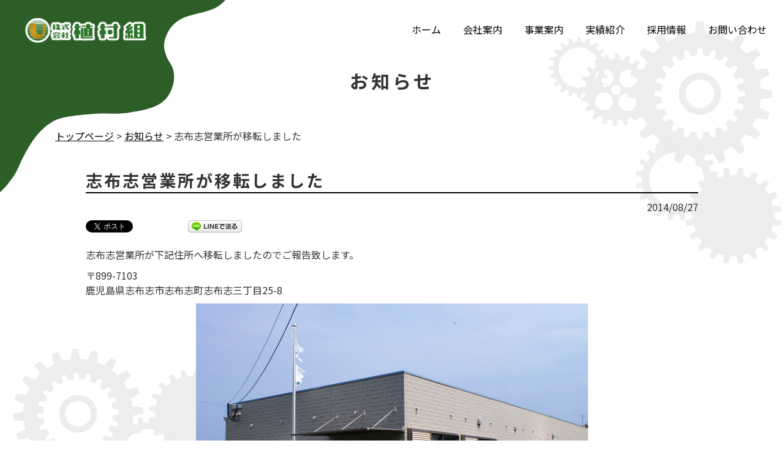

--- FILE ---
content_type: text/html; charset=UTF-8
request_url: https://www.uemuragumi.co.jp/news/1589
body_size: 9130
content:
<!DOCTYPE html>
<html lang="ja">
<head>
<meta charset="UTF-8">
<meta name="viewport" content="width=device-width, user-scalable=yes, maximum-scale=1.0, minimum-scale=1.0">
<meta name="description" content="志布志営業所が移転しました - 鹿児島県を中心に九州全域で土木工事・港湾工事・自然環境復元・樹林化事業などの公共工事をはじめ、病院・介護施設などの医療・福祉工事、商業施設・マンションなど住宅建設などの民間工事。さらに個人住宅建築までを確かな総合技術で提供しています。">
<title>志布志営業所が移転しました | 総合建設業｜株式会社植村組公式サイト</title>
<link rel="profile" href="http://gmpg.org/xfn/11">
<link rel="stylesheet" type="text/css" media="all" href="https://www.uemuragumi.co.jp/cms/wp-content/themes/uemuragumi/style.css">
<link rel="stylesheet" href="https://www.uemuragumi.co.jp/cms/wp-content/themes/uemuragumi/print.css" media="print">
<link rel="stylesheet" type="text/css" media="all" href="https://www.uemuragumi.co.jp/cms/wp-content/themes/uemuragumi/flexslider.css">
<link rel="shortcut icon" href="https://www.uemuragumi.co.jp/cms/wp-content/themes/uemuragumi/images/favicon.ico" />
<link rel="pingback" href="https://www.uemuragumi.co.jp/cms/xmlrpc.php">
<!--[if lt IE 9]>
<script src="https://www.uemuragumi.co.jp/cms/wp-content/themes/uemuragumi/js/html5.js"></script>
<script src="https://www.uemuragumi.co.jp/cms/wp-content/themes/uemuragumi/js/css3-mediaqueries.js"></script>
<![endif]-->
<meta name='robots' content='max-image-preview:large' />
<link rel='dns-prefetch' href='//maxcdn.bootstrapcdn.com' />
<link rel='dns-prefetch' href='//s.w.org' />
<!-- This site uses the Google Analytics by MonsterInsights plugin v7.10.4 - Using Analytics tracking - https://www.monsterinsights.com/ -->
<!-- Note: MonsterInsights is not currently configured on this site. The site owner needs to authenticate with Google Analytics in the MonsterInsights settings panel. -->
<!-- No UA code set -->
<!-- / Google Analytics by MonsterInsights -->
<script type="text/javascript">
window._wpemojiSettings = {"baseUrl":"https:\/\/s.w.org\/images\/core\/emoji\/14.0.0\/72x72\/","ext":".png","svgUrl":"https:\/\/s.w.org\/images\/core\/emoji\/14.0.0\/svg\/","svgExt":".svg","source":{"concatemoji":"https:\/\/www.uemuragumi.co.jp\/cms\/wp-includes\/js\/wp-emoji-release.min.js?ver=6.0.11"}};
/*! This file is auto-generated */
!function(e,a,t){var n,r,o,i=a.createElement("canvas"),p=i.getContext&&i.getContext("2d");function s(e,t){var a=String.fromCharCode,e=(p.clearRect(0,0,i.width,i.height),p.fillText(a.apply(this,e),0,0),i.toDataURL());return p.clearRect(0,0,i.width,i.height),p.fillText(a.apply(this,t),0,0),e===i.toDataURL()}function c(e){var t=a.createElement("script");t.src=e,t.defer=t.type="text/javascript",a.getElementsByTagName("head")[0].appendChild(t)}for(o=Array("flag","emoji"),t.supports={everything:!0,everythingExceptFlag:!0},r=0;r<o.length;r++)t.supports[o[r]]=function(e){if(!p||!p.fillText)return!1;switch(p.textBaseline="top",p.font="600 32px Arial",e){case"flag":return s([127987,65039,8205,9895,65039],[127987,65039,8203,9895,65039])?!1:!s([55356,56826,55356,56819],[55356,56826,8203,55356,56819])&&!s([55356,57332,56128,56423,56128,56418,56128,56421,56128,56430,56128,56423,56128,56447],[55356,57332,8203,56128,56423,8203,56128,56418,8203,56128,56421,8203,56128,56430,8203,56128,56423,8203,56128,56447]);case"emoji":return!s([129777,127995,8205,129778,127999],[129777,127995,8203,129778,127999])}return!1}(o[r]),t.supports.everything=t.supports.everything&&t.supports[o[r]],"flag"!==o[r]&&(t.supports.everythingExceptFlag=t.supports.everythingExceptFlag&&t.supports[o[r]]);t.supports.everythingExceptFlag=t.supports.everythingExceptFlag&&!t.supports.flag,t.DOMReady=!1,t.readyCallback=function(){t.DOMReady=!0},t.supports.everything||(n=function(){t.readyCallback()},a.addEventListener?(a.addEventListener("DOMContentLoaded",n,!1),e.addEventListener("load",n,!1)):(e.attachEvent("onload",n),a.attachEvent("onreadystatechange",function(){"complete"===a.readyState&&t.readyCallback()})),(e=t.source||{}).concatemoji?c(e.concatemoji):e.wpemoji&&e.twemoji&&(c(e.twemoji),c(e.wpemoji)))}(window,document,window._wpemojiSettings);
</script>
<style type="text/css">
img.wp-smiley,
img.emoji {
	display: inline !important;
	border: none !important;
	box-shadow: none !important;
	height: 1em !important;
	width: 1em !important;
	margin: 0 0.07em !important;
	vertical-align: -0.1em !important;
	background: none !important;
	padding: 0 !important;
}
</style>
	<link rel='stylesheet' id='colorbox-theme1-css'  href='https://www.uemuragumi.co.jp/cms/wp-content/plugins/jquery-colorbox/themes/theme1/colorbox.css?ver=4.6.2' type='text/css' media='screen' />
<link rel='stylesheet' id='wp-block-library-css'  href='https://www.uemuragumi.co.jp/cms/wp-content/plugins/gutenberg/build/block-library/style.css?ver=14.1.1' type='text/css' media='all' />
<style id='global-styles-inline-css' type='text/css'>
body{--wp--preset--color--black: #000000;--wp--preset--color--cyan-bluish-gray: #abb8c3;--wp--preset--color--white: #ffffff;--wp--preset--color--pale-pink: #f78da7;--wp--preset--color--vivid-red: #cf2e2e;--wp--preset--color--luminous-vivid-orange: #ff6900;--wp--preset--color--luminous-vivid-amber: #fcb900;--wp--preset--color--light-green-cyan: #7bdcb5;--wp--preset--color--vivid-green-cyan: #00d084;--wp--preset--color--pale-cyan-blue: #8ed1fc;--wp--preset--color--vivid-cyan-blue: #0693e3;--wp--preset--color--vivid-purple: #9b51e0;--wp--preset--gradient--vivid-cyan-blue-to-vivid-purple: linear-gradient(135deg,rgba(6,147,227,1) 0%,rgb(155,81,224) 100%);--wp--preset--gradient--light-green-cyan-to-vivid-green-cyan: linear-gradient(135deg,rgb(122,220,180) 0%,rgb(0,208,130) 100%);--wp--preset--gradient--luminous-vivid-amber-to-luminous-vivid-orange: linear-gradient(135deg,rgba(252,185,0,1) 0%,rgba(255,105,0,1) 100%);--wp--preset--gradient--luminous-vivid-orange-to-vivid-red: linear-gradient(135deg,rgba(255,105,0,1) 0%,rgb(207,46,46) 100%);--wp--preset--gradient--very-light-gray-to-cyan-bluish-gray: linear-gradient(135deg,rgb(238,238,238) 0%,rgb(169,184,195) 100%);--wp--preset--gradient--cool-to-warm-spectrum: linear-gradient(135deg,rgb(74,234,220) 0%,rgb(151,120,209) 20%,rgb(207,42,186) 40%,rgb(238,44,130) 60%,rgb(251,105,98) 80%,rgb(254,248,76) 100%);--wp--preset--gradient--blush-light-purple: linear-gradient(135deg,rgb(255,206,236) 0%,rgb(152,150,240) 100%);--wp--preset--gradient--blush-bordeaux: linear-gradient(135deg,rgb(254,205,165) 0%,rgb(254,45,45) 50%,rgb(107,0,62) 100%);--wp--preset--gradient--luminous-dusk: linear-gradient(135deg,rgb(255,203,112) 0%,rgb(199,81,192) 50%,rgb(65,88,208) 100%);--wp--preset--gradient--pale-ocean: linear-gradient(135deg,rgb(255,245,203) 0%,rgb(182,227,212) 50%,rgb(51,167,181) 100%);--wp--preset--gradient--electric-grass: linear-gradient(135deg,rgb(202,248,128) 0%,rgb(113,206,126) 100%);--wp--preset--gradient--midnight: linear-gradient(135deg,rgb(2,3,129) 0%,rgb(40,116,252) 100%);--wp--preset--duotone--dark-grayscale: url('#wp-duotone-dark-grayscale');--wp--preset--duotone--grayscale: url('#wp-duotone-grayscale');--wp--preset--duotone--purple-yellow: url('#wp-duotone-purple-yellow');--wp--preset--duotone--blue-red: url('#wp-duotone-blue-red');--wp--preset--duotone--midnight: url('#wp-duotone-midnight');--wp--preset--duotone--magenta-yellow: url('#wp-duotone-magenta-yellow');--wp--preset--duotone--purple-green: url('#wp-duotone-purple-green');--wp--preset--duotone--blue-orange: url('#wp-duotone-blue-orange');--wp--preset--font-size--small: 13px;--wp--preset--font-size--medium: 20px;--wp--preset--font-size--large: 36px;--wp--preset--font-size--x-large: 42px;--wp--preset--spacing--20: 0.44rem;--wp--preset--spacing--30: 0.67rem;--wp--preset--spacing--40: 1rem;--wp--preset--spacing--50: 1.5rem;--wp--preset--spacing--60: 2.25rem;--wp--preset--spacing--70: 3.38rem;--wp--preset--spacing--80: 5.06rem;}:where(.is-layout-flex){gap: 0.5em;}body .is-layout-flow > .alignleft{float: left;margin-inline-start: 0;margin-inline-end: 2em;}body .is-layout-flow > .alignright{float: right;margin-inline-start: 2em;margin-inline-end: 0;}body .is-layout-flow > .aligncenter{margin-left: auto !important;margin-right: auto !important;}body .is-layout-constrained > .alignleft{float: left;margin-inline-start: 0;margin-inline-end: 2em;}body .is-layout-constrained > .alignright{float: right;margin-inline-start: 2em;margin-inline-end: 0;}body .is-layout-constrained > .aligncenter{margin-left: auto !important;margin-right: auto !important;}body .is-layout-constrained > :where(:not(.alignleft):not(.alignright):not(.alignfull)){max-width: var(--wp--style--global--content-size);margin-left: auto !important;margin-right: auto !important;}body .is-layout-constrained > .alignwide{max-width: var(--wp--style--global--wide-size);}body .is-layout-flex{display: flex;}body .is-layout-flex{flex-wrap: wrap;align-items: center;}body .is-layout-flex > *{margin: 0;}:where(.wp-block-columns.is-layout-flex){gap: 2em;}.has-black-color{color: var(--wp--preset--color--black) !important;}.has-cyan-bluish-gray-color{color: var(--wp--preset--color--cyan-bluish-gray) !important;}.has-white-color{color: var(--wp--preset--color--white) !important;}.has-pale-pink-color{color: var(--wp--preset--color--pale-pink) !important;}.has-vivid-red-color{color: var(--wp--preset--color--vivid-red) !important;}.has-luminous-vivid-orange-color{color: var(--wp--preset--color--luminous-vivid-orange) !important;}.has-luminous-vivid-amber-color{color: var(--wp--preset--color--luminous-vivid-amber) !important;}.has-light-green-cyan-color{color: var(--wp--preset--color--light-green-cyan) !important;}.has-vivid-green-cyan-color{color: var(--wp--preset--color--vivid-green-cyan) !important;}.has-pale-cyan-blue-color{color: var(--wp--preset--color--pale-cyan-blue) !important;}.has-vivid-cyan-blue-color{color: var(--wp--preset--color--vivid-cyan-blue) !important;}.has-vivid-purple-color{color: var(--wp--preset--color--vivid-purple) !important;}.has-black-background-color{background-color: var(--wp--preset--color--black) !important;}.has-cyan-bluish-gray-background-color{background-color: var(--wp--preset--color--cyan-bluish-gray) !important;}.has-white-background-color{background-color: var(--wp--preset--color--white) !important;}.has-pale-pink-background-color{background-color: var(--wp--preset--color--pale-pink) !important;}.has-vivid-red-background-color{background-color: var(--wp--preset--color--vivid-red) !important;}.has-luminous-vivid-orange-background-color{background-color: var(--wp--preset--color--luminous-vivid-orange) !important;}.has-luminous-vivid-amber-background-color{background-color: var(--wp--preset--color--luminous-vivid-amber) !important;}.has-light-green-cyan-background-color{background-color: var(--wp--preset--color--light-green-cyan) !important;}.has-vivid-green-cyan-background-color{background-color: var(--wp--preset--color--vivid-green-cyan) !important;}.has-pale-cyan-blue-background-color{background-color: var(--wp--preset--color--pale-cyan-blue) !important;}.has-vivid-cyan-blue-background-color{background-color: var(--wp--preset--color--vivid-cyan-blue) !important;}.has-vivid-purple-background-color{background-color: var(--wp--preset--color--vivid-purple) !important;}.has-black-border-color{border-color: var(--wp--preset--color--black) !important;}.has-cyan-bluish-gray-border-color{border-color: var(--wp--preset--color--cyan-bluish-gray) !important;}.has-white-border-color{border-color: var(--wp--preset--color--white) !important;}.has-pale-pink-border-color{border-color: var(--wp--preset--color--pale-pink) !important;}.has-vivid-red-border-color{border-color: var(--wp--preset--color--vivid-red) !important;}.has-luminous-vivid-orange-border-color{border-color: var(--wp--preset--color--luminous-vivid-orange) !important;}.has-luminous-vivid-amber-border-color{border-color: var(--wp--preset--color--luminous-vivid-amber) !important;}.has-light-green-cyan-border-color{border-color: var(--wp--preset--color--light-green-cyan) !important;}.has-vivid-green-cyan-border-color{border-color: var(--wp--preset--color--vivid-green-cyan) !important;}.has-pale-cyan-blue-border-color{border-color: var(--wp--preset--color--pale-cyan-blue) !important;}.has-vivid-cyan-blue-border-color{border-color: var(--wp--preset--color--vivid-cyan-blue) !important;}.has-vivid-purple-border-color{border-color: var(--wp--preset--color--vivid-purple) !important;}.has-vivid-cyan-blue-to-vivid-purple-gradient-background{background: var(--wp--preset--gradient--vivid-cyan-blue-to-vivid-purple) !important;}.has-light-green-cyan-to-vivid-green-cyan-gradient-background{background: var(--wp--preset--gradient--light-green-cyan-to-vivid-green-cyan) !important;}.has-luminous-vivid-amber-to-luminous-vivid-orange-gradient-background{background: var(--wp--preset--gradient--luminous-vivid-amber-to-luminous-vivid-orange) !important;}.has-luminous-vivid-orange-to-vivid-red-gradient-background{background: var(--wp--preset--gradient--luminous-vivid-orange-to-vivid-red) !important;}.has-very-light-gray-to-cyan-bluish-gray-gradient-background{background: var(--wp--preset--gradient--very-light-gray-to-cyan-bluish-gray) !important;}.has-cool-to-warm-spectrum-gradient-background{background: var(--wp--preset--gradient--cool-to-warm-spectrum) !important;}.has-blush-light-purple-gradient-background{background: var(--wp--preset--gradient--blush-light-purple) !important;}.has-blush-bordeaux-gradient-background{background: var(--wp--preset--gradient--blush-bordeaux) !important;}.has-luminous-dusk-gradient-background{background: var(--wp--preset--gradient--luminous-dusk) !important;}.has-pale-ocean-gradient-background{background: var(--wp--preset--gradient--pale-ocean) !important;}.has-electric-grass-gradient-background{background: var(--wp--preset--gradient--electric-grass) !important;}.has-midnight-gradient-background{background: var(--wp--preset--gradient--midnight) !important;}.has-small-font-size{font-size: var(--wp--preset--font-size--small) !important;}.has-medium-font-size{font-size: var(--wp--preset--font-size--medium) !important;}.has-large-font-size{font-size: var(--wp--preset--font-size--large) !important;}.has-x-large-font-size{font-size: var(--wp--preset--font-size--x-large) !important;}
:where(.wp-block-columns.is-layout-flex){gap: 2em;}
.wp-block-pullquote{font-size: 1.5em;line-height: 1.6;}
.wp-block-navigation a:where(:not(.wp-element-button)){color: inherit;}
</style>
<link rel='stylesheet' id='owl.carousel.style-css'  href='https://www.uemuragumi.co.jp/cms/wp-content/plugins/wp-posts-carousel/owl.carousel/assets/owl.carousel.css?ver=6.0.11' type='text/css' media='all' />
<link rel='stylesheet' id='wp-font-awesome-css'  href='//maxcdn.bootstrapcdn.com/font-awesome/4.3.0/css/font-awesome.min.css?ver=6.0.11' type='text/css' media='all' />
<script type='text/javascript' src='https://www.uemuragumi.co.jp/cms/wp-includes/js/jquery/jquery.min.js?ver=3.6.0' id='jquery-core-js'></script>
<script type='text/javascript' src='https://www.uemuragumi.co.jp/cms/wp-includes/js/jquery/jquery-migrate.min.js?ver=3.3.2' id='jquery-migrate-js'></script>
<script type='text/javascript' id='colorbox-js-extra'>
/* <![CDATA[ */
var jQueryColorboxSettingsArray = {"jQueryColorboxVersion":"4.6.2","colorboxInline":"false","colorboxIframe":"false","colorboxGroupId":"","colorboxTitle":"","colorboxWidth":"false","colorboxHeight":"false","colorboxMaxWidth":"false","colorboxMaxHeight":"false","colorboxSlideshow":"false","colorboxSlideshowAuto":"false","colorboxScalePhotos":"true","colorboxPreloading":"false","colorboxOverlayClose":"true","colorboxLoop":"true","colorboxEscKey":"true","colorboxArrowKey":"true","colorboxScrolling":"true","colorboxOpacity":"0.85","colorboxTransition":"elastic","colorboxSpeed":"350","colorboxSlideshowSpeed":"2500","colorboxClose":"close","colorboxNext":"next","colorboxPrevious":"previous","colorboxSlideshowStart":"start slideshow","colorboxSlideshowStop":"stop slideshow","colorboxCurrent":"{current} of {total} images","colorboxXhrError":"This content failed to load.","colorboxImgError":"This image failed to load.","colorboxImageMaxWidth":"80%","colorboxImageMaxHeight":"80%","colorboxImageHeight":"false","colorboxImageWidth":"false","colorboxLinkHeight":"false","colorboxLinkWidth":"false","colorboxInitialHeight":"100","colorboxInitialWidth":"300","autoColorboxJavaScript":"","autoHideFlash":"","autoColorbox":"true","autoColorboxGalleries":"","addZoomOverlay":"","useGoogleJQuery":"","colorboxAddClassToLinks":""};
/* ]]> */
</script>
<script type='text/javascript' src='https://www.uemuragumi.co.jp/cms/wp-content/plugins/jquery-colorbox/js/jquery.colorbox-min.js?ver=1.4.33' id='colorbox-js'></script>
<script type='text/javascript' src='https://www.uemuragumi.co.jp/cms/wp-content/plugins/jquery-colorbox/js/jquery-colorbox-wrapper-min.js?ver=4.6.2' id='colorbox-wrapper-js'></script>
<link rel="https://api.w.org/" href="https://www.uemuragumi.co.jp/wp-json/" /><link rel="alternate" type="application/json" href="https://www.uemuragumi.co.jp/wp-json/wp/v2/posts/1589" /><link rel="EditURI" type="application/rsd+xml" title="RSD" href="https://www.uemuragumi.co.jp/cms/xmlrpc.php?rsd" />
<link rel="wlwmanifest" type="application/wlwmanifest+xml" href="https://www.uemuragumi.co.jp/cms/wp-includes/wlwmanifest.xml" /> 
<link rel="canonical" href="https://www.uemuragumi.co.jp/news/1589" />
<link rel='shortlink' href='https://www.uemuragumi.co.jp/?p=1589' />
<link rel="alternate" type="application/json+oembed" href="https://www.uemuragumi.co.jp/wp-json/oembed/1.0/embed?url=https%3A%2F%2Fwww.uemuragumi.co.jp%2Fnews%2F1589" />
<link rel="alternate" type="text/xml+oembed" href="https://www.uemuragumi.co.jp/wp-json/oembed/1.0/embed?url=https%3A%2F%2Fwww.uemuragumi.co.jp%2Fnews%2F1589&#038;format=xml" />
<script>var wp_posts_carousel_url="https://www.uemuragumi.co.jp/cms/wp-content/plugins/wp-posts-carousel/";</script>
<!-- BEGIN: WP Social Bookmarking Light HEAD --><script>
    (function (d, s, id) {
        var js, fjs = d.getElementsByTagName(s)[0];
        if (d.getElementById(id)) return;
        js = d.createElement(s);
        js.id = id;
        js.src = "//connect.facebook.net/ja_JP/sdk.js#xfbml=1&version=v2.7";
        fjs.parentNode.insertBefore(js, fjs);
    }(document, 'script', 'facebook-jssdk'));
</script>
<style type="text/css">.wp_social_bookmarking_light{
    border: 0 !important;
    padding: 10px 0 20px 0 !important;
    margin: 0 !important;
}
.wp_social_bookmarking_light div{
    float: left !important;
    border: 0 !important;
    padding: 0 !important;
    margin: 0 5px 0px 0 !important;
    min-height: 30px !important;
    line-height: 18px !important;
    text-indent: 0 !important;
}
.wp_social_bookmarking_light img{
    border: 0 !important;
    padding: 0;
    margin: 0;
    vertical-align: top !important;
}
.wp_social_bookmarking_light_clear{
    clear: both !important;
}
#fb-root{
    display: none;
}
.wsbl_twitter{
    width: 100px;
}
.wsbl_facebook_like iframe{
    max-width: none !important;
}
</style>
<!-- END: WP Social Bookmarking Light HEAD -->
<!--GA-->
<!-- Global site tag (gtag.js) - Google Analytics -->
<script async src="https://www.googletagmanager.com/gtag/js?id=UA-37277603-57"></script>
<script>
  window.dataLayer = window.dataLayer || [];
  function gtag(){dataLayer.push(arguments);}
  gtag('js', new Date());

  gtag('config', 'UA-37277603-57');
</script>
<!--/GA-->
<script src="//ajax.googleapis.com/ajax/libs/jquery/1.8.2/jquery.min.js"></script>
<script src="https://www.uemuragumi.co.jp/cms/wp-content/themes/uemuragumi/js/script.js"></script>


  <script src="https://www.uemuragumi.co.jp/cms/wp-content/themes/uemuragumi/js/jquery.flexslider.js" type="text/javascript"></script>
  <script src="https://www.uemuragumi.co.jp/cms/wp-content/themes/uemuragumi/js/jquery.flexslider-min.js" type="text/javascript"></script>
  <script type="text/javascript">
    $(window).load(function() {
    // The slider being synced must be initialized first
      $('#carousel').flexslider({
        animation: "slide",
        controlNav: false,
        animationLoop: false,
        slideshow: false,
        itemWidth: 100,
        itemMargin: 6,
        asNavFor: '#slider'
      });

      $('#slider').flexslider({
        animation: "slide",
        controlNav: false,
        animationLoop: false,
        slideshow: false,
        sync: "#carousel"
        });
    });          
  </script>


<link rel="preconnect" href="https://fonts.googleapis.com">
<link rel="preconnect" href="https://fonts.gstatic.com" crossorigin>
<link href="https://fonts.googleapis.com/css2?family=Noto+Sans+JP:wght@400;700&display=swap" rel="stylesheet">

<!--js-->

<script src="https://www.uemuragumi.co.jp/cms/wp-content/themes/uemuragumi/js/jquery.rwdImageMaps.min.js" type="text/javascript"></script>
<script>
$(function(){
  $('img[usemap]').rwdImageMaps();
});
</script>

</head>
<body>
<header id="top-head">
<div class="header-inner">
<div id="mobile-head">
<h1 class="logo"><a href="https://www.uemuragumi.co.jp/" title="総合建設業｜株式会社植村組公式サイト" rel="home"><img src="https://www.uemuragumi.co.jp/cms/wp-content/themes/uemuragumi/images/header-logo.png" width="200" alt=" &raquo; 志布志営業所が移転しました" /></a></h1>
<div id="nav-toggle">
<div>
<span></span>
<span></span>
<span></span>
</div>
</div>
</div>
<nav id="global-nav">
  <ul>
    <li><a href="https://www.uemuragumi.co.jp/">ホーム</a></li>
    <li><a href="https://www.uemuragumi.co.jp/company">会社案内</a></li>
    <li><a href="https://www.uemuragumi.co.jp/service">事業案内</a></li>
    <li><a href="https://www.uemuragumi.co.jp/category/results">実績紹介</a></li>
    <li><a href="https://www.uemuragumi.co.jp/recruit">採用情報</a></li>
    <li><a href="https://www.uemuragumi.co.jp/contact">お問い合わせ</a></li>
  </ul>
</nav>
</div>
</header>
<div id="wrapper" class="">

  
  <h2 class="sub-top"><span>お知らせ</span></h2>

<div class="crumbs inner">
<a href="https://www.uemuragumi.co.jp/">トップページ</a> &gt; <a href="https://www.uemuragumi.co.jp/category/news">お知らせ</a> &gt; <strong class="current">志布志営業所が移転しました</strong></div>

<div id="content-onecolumn">
<section class="subpage page-single">
		<article id="post-1589" class="content">
	  <header>  	
      <h2 class="title first inner"><span>志布志営業所が移転しました</span></h2>   
      <p class="dateLabel inner"><time datetime="2014-08-27">2014/08/27</time>  
    </header>
    <div class="post">

		<div class="inner"><div class='wp_social_bookmarking_light'>        <div class="wsbl_twitter"><a href="https://twitter.com/share" class="twitter-share-button" data-url="https://www.uemuragumi.co.jp/news/1589" data-text="志布志営業所が移転しました" data-lang="ja">Tweet</a></div>        <div class="wsbl_facebook_like"><div id="fb-root"></div><fb:like href="https://www.uemuragumi.co.jp/news/1589" layout="button_count" action="like" width="100" share="true" show_faces="false" ></fb:like></div>        <div class="wsbl_google_plus_one"><g:plusone size="medium" annotation="none" href="https://www.uemuragumi.co.jp/news/1589" ></g:plusone></div>        <div class="wsbl_hatena_button"><a href="//b.hatena.ne.jp/entry/https://www.uemuragumi.co.jp/news/1589" class="hatena-bookmark-button" data-hatena-bookmark-title="志布志営業所が移転しました" data-hatena-bookmark-layout="simple-balloon" title="このエントリーをはてなブックマークに追加"> <img class="colorbox-1589"  src="//b.hatena.ne.jp/images/entry-button/button-only@2x.png" alt="このエントリーをはてなブックマークに追加" width="20" height="20" style="border: none;" /></a><script type="text/javascript" src="//b.hatena.ne.jp/js/bookmark_button.js" charset="utf-8" async="async"></script></div>        <div class="wsbl_line"><a href='http://line.me/R/msg/text/?%E5%BF%97%E5%B8%83%E5%BF%97%E5%96%B6%E6%A5%AD%E6%89%80%E3%81%8C%E7%A7%BB%E8%BB%A2%E3%81%97%E3%81%BE%E3%81%97%E3%81%9F%0D%0Ahttps%3A%2F%2Fwww.uemuragumi.co.jp%2Fnews%2F1589' title='LINEで送る' rel=nofollow class='wp_social_bookmarking_light_a' ><img src='https://www.uemuragumi.co.jp/cms/wp-content/plugins/wp-social-bookmarking-light/public/images/line88x20.png' alt='LINEで送る' title='LINEで送る' width='88' height='20' class='wp_social_bookmarking_light_img colorbox-1589' /></a></div></div>
<br class='wp_social_bookmarking_light_clear' />
<p>志布志営業所が下記住所へ移転しましたのでご報告致します。</p>
<p>〒899-7103<br />
鹿児島県志布志市志布志町志布志三丁目25-8</p>
<p><img class="aligncenter size-full wp-image-1590 colorbox-1589" src="https://www.uemuragumi.co.jp/cms/wp-content/uploads/2015/08/005−CIMG6465.jpg" alt="志布志営業所が移転しました" width="640" height="480" srcset="https://www.uemuragumi.co.jp/cms/wp-content/uploads/2015/08/005−CIMG6465.jpg 640w, https://www.uemuragumi.co.jp/cms/wp-content/uploads/2015/08/005−CIMG6465-300x225.jpg 300w, https://www.uemuragumi.co.jp/cms/wp-content/uploads/2015/08/005−CIMG6465-133x100.jpg 133w" sizes="(max-width: 640px) 100vw, 640px" /></p>
<p><img loading="lazy" class="aligncenter size-full wp-image-1591 colorbox-1589" src="https://www.uemuragumi.co.jp/cms/wp-content/uploads/2015/08/006−CIMG6468.jpg" alt="志布志営業所が移転しました" width="640" height="480" srcset="https://www.uemuragumi.co.jp/cms/wp-content/uploads/2015/08/006−CIMG6468.jpg 640w, https://www.uemuragumi.co.jp/cms/wp-content/uploads/2015/08/006−CIMG6468-300x225.jpg 300w, https://www.uemuragumi.co.jp/cms/wp-content/uploads/2015/08/006−CIMG6468-133x100.jpg 133w" sizes="(max-width: 640px) 100vw, 640px" /></p>
<p><img loading="lazy" class="aligncenter size-full wp-image-1592 colorbox-1589" src="https://www.uemuragumi.co.jp/cms/wp-content/uploads/2015/08/007−CIMG6463.jpg" alt="志布志営業所が移転しました" width="640" height="480" srcset="https://www.uemuragumi.co.jp/cms/wp-content/uploads/2015/08/007−CIMG6463.jpg 640w, https://www.uemuragumi.co.jp/cms/wp-content/uploads/2015/08/007−CIMG6463-300x225.jpg 300w, https://www.uemuragumi.co.jp/cms/wp-content/uploads/2015/08/007−CIMG6463-133x100.jpg 133w" sizes="(max-width: 640px) 100vw, 640px" /></p>
</div>

    <!-- 施工事例投稿ページの場合 -->
    
    </div>
     
  </article>
	

    
      <div class="pagenav">
        <span class="prev">« <a href="https://www.uemuragumi.co.jp/news/871" rel="prev">前のページ</a></span>          
        <span class="next"><a href="https://www.uemuragumi.co.jp/news/879" rel="next">次のページ</a> »</span>
      </div>
    
  </section>

  </div><!-- / content -->
  

  
	<div class="footer-banner">
		<div class="inner">
			<ul>
				<li><a href="https://www.uemuragumi.co.jp/company"><img src="https://www.uemuragumi.co.jp/cms/wp-content/themes/uemuragumi/images/sub/fbn-company.jpg" alt=""></a></li>
				<li><a href="https://www.uemuragumi.co.jp/recruit"><img src="https://www.uemuragumi.co.jp/cms/wp-content/themes/uemuragumi/images/sub/fbn-recruit.jpg" alt=""></a></li>
			</ul>
		</div>
	</div>


<footer id="footer">
  <div class="footer_container inner">
    <div class="f-info">
      <img src="https://www.uemuragumi.co.jp/cms/wp-content/themes/uemuragumi/images/logo-white2.svg" width="200" height="34" alt="植村組">
      <p class="mb10">本社<br>〒890-0008<br>鹿児島県鹿児島市伊敷五丁目9番8号<br>TEL 099-229-1111　/　FAX 099-229-9265</p>
      <p>川内支店<br>〒895-0066<br>薩摩川内市五代町2277番地<br>TEL 0996-22-3131 / FAX 0996-20-0174</p>
    </div>
    <div class="f-menu">
      <ul>
        <li><a href="https://www.uemuragumi.co.jp/company">会社案内</a></li>
        <li><a href="https://www.uemuragumi.co.jp/service">事業案内</a></li>
        <li><a href="https://www.uemuragumi.co.jp/category/results">実績紹介</a></li>
        <li><a href="https://www.uemuragumi.co.jp/download">協力会社の皆様へ</a></li>
      </ul>
      <ul>
        <li><a href="https://www.uemuragumi.co.jp/site">サイト利用について</a></li>
        <li><a href="https://www.uemuragumi.co.jp/privacy">プライバシーポリシー</a></li>
        <li><a href="https://www.uemuragumi.co.jp/contact">お問い合わせ</a></li>
        <li><a href="https://www.uemuragumi.co.jp/sitemap">サイトマップ</a></li>
      </ul>
    </div>
  </div>
	
	<p id="copyright">Copyright &copy; 2026 総合建設業｜株式会社植村組公式サイト All rights Reserved.</p>
</footer>
	<!-- / footer -->

</div>
<!-- / wrapper -->

<div class="page_top"><a href="https://www.uemuragumi.co.jp"><img src="https://www.uemuragumi.co.jp/cms/wp-content/themes/uemuragumi/images/backtop.png" width="80" height="80" alt="トップへ戻る"></a></div>


<!-- BEGIN: WP Social Bookmarking Light FOOTER -->    <script>!function(d,s,id){var js,fjs=d.getElementsByTagName(s)[0],p=/^http:/.test(d.location)?'http':'https';if(!d.getElementById(id)){js=d.createElement(s);js.id=id;js.src=p+'://platform.twitter.com/widgets.js';fjs.parentNode.insertBefore(js,fjs);}}(document, 'script', 'twitter-wjs');</script>    <script src="https://apis.google.com/js/platform.js" async defer>
        {lang: "ja"}
    </script><!-- END: WP Social Bookmarking Light FOOTER -->
<script type='text/javascript' src='https://www.uemuragumi.co.jp/cms/wp-includes/js/jquery/ui/effect.min.js?ver=1.13.1' id='jquery-effects-core-js'></script>
<script type='text/javascript' src='https://www.uemuragumi.co.jp/cms/wp-content/plugins/wp-posts-carousel/owl.carousel/owl.carousel.js?ver=2.0.0' id='owl.carousel-js'></script>
<script type='text/javascript' src='https://www.uemuragumi.co.jp/cms/wp-content/plugins/wp-posts-carousel/owl.carousel/jquery.mousewheel.min.js?ver=3.1.12' id='jquery-mousewheel-js'></script>


<!-- inview -->
<link rel="stylesheet" href="https://cdnjs.cloudflare.com/ajax/libs/animate.css/3.5.1/animate.min.css" />
<script src="https://www.uemuragumi.co.jp/cms/wp-content/themes/uemuragumi/js/jquery.inview.js" /></script>
<script>
$(function(){

  $(".inview").on("inview", function (event, isInView) {
    if (isInView) {
      $(this).stop().addClass("is-show");
    }
  });
});
</script>
<!-- /inview -->

<!-- お問い合わせフォーム　郵便番号から県を自動取得 -->
<script type='text/javascript' src='https://ajaxzip3.github.io/ajaxzip3.js?ver=20140807'></script>
<script>
  jQuery(function( $ ) {
      jQuery( 'input[name="zip2"]' ).keyup( function( e ) {
          AjaxZip3.zip2addr('zip1','zip2','address1','address2');
      } )
  } );
</script>
<!-- /お問い合わせフォーム　郵便番号から県を自動取得 -->

</body>
</html>


--- FILE ---
content_type: text/html; charset=utf-8
request_url: https://accounts.google.com/o/oauth2/postmessageRelay?parent=https%3A%2F%2Fwww.uemuragumi.co.jp&jsh=m%3B%2F_%2Fscs%2Fabc-static%2F_%2Fjs%2Fk%3Dgapi.lb.en.OE6tiwO4KJo.O%2Fd%3D1%2Frs%3DAHpOoo_Itz6IAL6GO-n8kgAepm47TBsg1Q%2Fm%3D__features__
body_size: 161
content:
<!DOCTYPE html><html><head><title></title><meta http-equiv="content-type" content="text/html; charset=utf-8"><meta http-equiv="X-UA-Compatible" content="IE=edge"><meta name="viewport" content="width=device-width, initial-scale=1, minimum-scale=1, maximum-scale=1, user-scalable=0"><script src='https://ssl.gstatic.com/accounts/o/2580342461-postmessagerelay.js' nonce="w2BH8DPN3xlnnnekRg8uHA"></script></head><body><script type="text/javascript" src="https://apis.google.com/js/rpc:shindig_random.js?onload=init" nonce="w2BH8DPN3xlnnnekRg8uHA"></script></body></html>

--- FILE ---
content_type: text/css
request_url: https://www.uemuragumi.co.jp/cms/wp-content/themes/uemuragumi/style.css
body_size: 15420
content:
@charset "utf-8";
/*
Theme Name: 株式会社植村組
*/

/* =Reset default browser CSS.
Based on work by Eric Meyer: http://meyerweb.com/eric/tools/css/reset/index.html
-------------------------------------------------------------- */
html, body, div, span, applet, object, iframe, h1, h2, h3, h4, h5, h6, p, blockquote, pre, a, abbr, acronym, address, big, cite, code, del, dfn, em, font, ins, kbd, q, s, samp, small, strike, strong, sub, sup, tt, var, dl, dt, dd, ol, ul, li, fieldset, form, label, legend, table, caption, tbody, tfoot, thead, tr, th, td {border: 0;font-family: inherit;font-size: 100%;font-style: inherit;font-weight: inherit;margin: 0;outline: 0;padding: 0;vertical-align: baseline;}
:focus {outline: 0;}

ol, ul {list-style: none;}
table {border-collapse: separate;border-spacing: 0;}
caption, th, td {font-weight: normal;text-align: left;}
blockquote:before, blockquote:after,q:before, q:after {content: "";}
blockquote, q {quotes: "" "";}
a img {border: 0;}
article, aside, details, figcaption, figure, footer, header, hgroup, menu, nav, section {display: block;}

body{
  line-height:1.5;
  font-family: 
      'Noto Sans JP',
      "Helvetica Neue",
      Arial,
      "Hiragino Kaku Gothic ProN",
      "Hiragino Sans",
      Meiryo,
      sans-serif;
  color:#333;
  -webkit-text-size-adjust: none;
  background:url(images/bg-hdrgreen-left.svg) no-repeat left top / 33%,
  url(images/bg-hdr-l-gear.svg) no-repeat left 570px / 30%,
  url(images/bg-hdr-r-gear.svg) no-repeat right top / 30%;
}

img{max-width:100%;height:auto;}

.pc{display:block;}
.sp{display:none;}

@media only screen and (max-width:1024px){
body {font-size: 90%;}
.pc{display:none;}
.sp{display:block;}
}

@media only screen and (max-width:600px){
  body{
    background: url(images/bg-hdrgreen-left.svg) no-repeat left top / 33%, 
    url(images/bg-hdr-l-gear.svg) no-repeat left 280px / 60%, 
    url(images/bg-hdr-r-gear.svg) no-repeat right top / 40%;
  }
}

.clearfix:after {
  content: "";
  display: block;
  clear: both;
} 
.clearfix:before {
  content: "";
  display: block;
  clear: both;
} 
.clearfix {
  display: block;
}


.mr10{margin-right:10px;}
.mr20{margin-right:20px;}
.mr30{margin-right:30px;}
.mr40{margin-right:40px;}
.mr50{margin-right:50px!important;}

.mb0,.subpage .mb0{margin-bottom:0;}
.mb10{margin-bottom:10px;}
.mb20{margin-bottom:20px;}
.mb30{margin-bottom:30px;}
.mb40{margin-bottom:40px;}
.mb50{margin-bottom:50px!important;}

.pr60,.subpage .pr60{padding-right:60px;}


/* リンク設定
------------------------------------------------------------*/
a{
  margin:0;
  padding:0;
  text-decoration:underline;
  outline:0;
  vertical-align:baseline;
  background:transparent;
  font-size:100%;
  color:#000;
  transition: 0.5s;
}

a:hover, a:active{opacity:0.6;color:#2C742B;text-decoration:none;}


/**** Clearfix ****/
.nav .panel:before,nav .panel:after, nav#mainNav:before,nav#mainNav:after, .newsTitle:before,.newsTitle:after{content: ""; display: table;}
nav .panel:after,nav#mainNav:after,.newsTitle:after{clear: both;}
nav .panel,nav#mainNav,.newsTitle{zoom: 1;}


/* フォーム
------------------------------------------------------------*/
input[type="text"], textarea,select,input[type="email"]{
  vertical-align:middle;
  max-width:90%;
  line-height:30px;
  height:30px;
  padding:1px 5px;
  border:1px solid #d4d4d7;
  border-radius:3px;
  -webkit-border-radius:3px;
  -moz-border-radius:3px;
  font-size:100%;
  color:#555;
  background:#fcfcfc;
}

textarea{
  height:auto;
  line-height:1.5;
}

input[type="submit"],input[type="reset"],input[type="button"]{
  padding:3px 10px;
  background: #000;
  border:1px solid #000;
  border-radius:3px;
  -webkit-border-radius:3px;
  -moz-border-radius:3px;
  line-height:1.5;
  font-size:100%;
  color:#fff;
}

input[type="submit"]:hover,input[type="reset"]:hover,input[type="button"]:hover{
  background: #fff;
  border:1px solid #000;
  color:#000;
  transition:0.5s;
}

*:first-child+html input[type="submit"]{padding:3px;}




/* レイアウト
------------------------------------------------------------*/
#wrapper{padding-top: 60px;}

.inner,.subpage .inner{
  margin:0 auto;
  width:1100px;
}

.inner:after{content: "";clear: both;display: block;}

#header{overflow:hidden;}

#top-content {
  background: url(images/bg-r-beige.svg) no-repeat right top / 40% ,
  url(images/bg-l-beige.svg) no-repeat 4% 40% / 50%;

}

/*#content-onecolumn{
  background: url(images/bg-r-beige.svg) no-repeat right top / 40% , 
  url(images/bg-l-beige.svg) no-repeat 4% 1200px / 50%;
}*/

/*#content-onecolumn.sub-service,
#content-onecolumn.sub-recruit
{background:none;}*/

#content-sub{
  float:right;
  width:800px;
  padding:30px 0;
}

#sidebar{
  float:left;
  width:265px;
  padding:30px 0;
}

#footer {
  clear: both;
  padding-top: 30px;
  background: #64727A url(images/bg-f-gear.svg) no-repeat left bottom / 150px;
  font-size: 90%;
}

.page-single{
  width:1000px;
  margin:0 auto;
  margin: 30px auto 0;
}

.page-single .inner{
  width:auto;
}

@media only screen and (max-width:1024px){
  .inner,.subpage .inner{
    width:auto!important;
    padding:0 20px;
  }
  .page-single{
    width:auto;
  }
  #content-sub {
    width: 68%;
  }
  #sidebar{
    width:28%;
  }
}

@media only screen and (max-width:813px){
  #content-sub, #sidebar {
    float: none;
    width: auto;
    padding: 0 20px 30px;
  }
}

@media only screen and (max-width:600px){
	#top-content {
    background:url(images/bg-r-beige.svg) no-repeat right 8% / 60% , 
    url(images/bg-l-beige.svg) no-repeat 4% 40% / 50%;
  }
}

@media only screen and (max-width:350px){
  .inner,.subpage .inner{
    padding:0 10px;
  }
}

/* ヘッダー
*****************************************************/

/* ロゴ (サイトタイトル)
----------------------------------*/
#header h1{
  padding:10px 0 0 3px;
  color: #781f12;
  font-size:90%;
  font-weight:normal;
}


/* コンタクトインフォメーション
----------------------------------*/



/* トップページ　メイン画像
----------------------------------*/
#mainImg{
  line-height:0;
  text-align:center;
  z-index:0;
}

#mainImg .slick-dots{
	bottom:10px;
}
#mainImg .slick-dotted.slick-slider{
	margin-bottom:0;
}
.single-item .slick-dots li button:before{
	font-size:16px;
	color:#C7BB95;
	opacity:1;
}
.single-item .slick-dots li.slick-active button:before{
	color:#AD9356;
}

#mainImg .card{text-align:center;}
#mainImg .card img{margin:0 auto;}

/*スライド部分*/
.carousel-wrapper {
  position: relative;
}
.carousel {
  height: 660px;
  margin-bottom: 3em;
}
.item {
  display: flex;
  align-items: center;
  justify-content: center;
  height: 660px;
  text-align: center;
  color: #fff;
  font-size: 32px;
  font-weight: bold;
}

#mainImg .swiper-3d .swiper-slide-shadow-left,
#mainImg .swiper-3d .swiper-slide-shadow-right{
  background-image:none;
}

#mainImg .swiper-button-next, 
#mainImg .swiper-button-prev{
	color:#fff;
}

@media only screen and (max-width:1024px){
	#mainImg{padding:0;}
}

@media only screen and (max-width:896px){
	.carousel {
	  height: 560px;
	  margin-bottom: 3em;
	}
	#mainImg .swiper-horizontal>.swiper-pagination-bullets, 
	#mainImg .swiper-pagination-bullets.swiper-pagination-horizontal, 
	#mainImg .swiper-pagination-custom, .swiper-pagination-fraction{
		bottom: 100px;
	}
	#mainImg {
    margin-top: -100px;
	}
}

@media only screen and (max-width:600px){
	#mainImg {
    margin-top: -200px;
	}
	.carousel {
	  height: 450px;
	}
	#mainImg .swiper-horizontal>.swiper-pagination-bullets, 
	#mainImg .swiper-pagination-bullets.swiper-pagination-horizontal, 
	#mainImg .swiper-pagination-custom, .swiper-pagination-fraction{
		bottom: 200px;
	}
}

/*スライド施工事例版*/
#slide-results .item{
  font-size:inherit;
  padding:50px 0;
  height:600px;
  padding:40px 20px;
}
#slide-results .item a{
  height:100%;
  width:100%;
  overflow:hidden;
  border-top-right-radius:100px;
  position:relative;
  font-size:inherit;
  color:#fff;
}
#slide-results .slide-results-img{
  width:100%;
  height:100%;
}
#slide-results .slide-results-img img{
  height:100%;
  width:auto;
  max-width:inherit;
}
#slide-results .slide-results-title{
  position:absolute;
  bottom:0;
  font-size:150%;
  width:95%;
  padding:200px 0 50px 5%;
  background:linear-gradient(rgba(255,255,255,0),rgba(73, 216, 137, 0.9));
  text-align:left;
}
@media only screen and (max-width:880px){
  #slide-results .item{height:450px;}
  #slide-results .item a{border-radius:0;}
  #slide-results .slide-results-title{line-height:1.3;padding:50px 0 30px 5%;}
}
#slide-results-mobile li a{
  position:relative;
  color:#fff;
  display:block;
}
#slide-results-mobile .slide-results-title{
  position:absolute;
  bottom:20px;
  right:10px;
  font-size:150%;
  padding:20px;
  background:#15a85e;
  text-align:left;
}


/* 250909追記分-スライドをウィジェットに変更- */
#mainImg.widget_slide {
  margin-bottom: 100px;
}

#slide-results .slide-results-img figure{
  position: relative;
}

#slide-results .slide-results-img figure figcaption {
  position:absolute;
  bottom:0;
  font-size:300%;
  letter-spacing: 10px;
  width:95%;
  padding:200px 0 50px 5%;
  text-align:left;
  line-height: 1em;
}

#slide-results .slide-results-img figure figcaption em {
  font-size: 40%;
  letter-spacing: 5px;
  display: block;
}

#slide-results .slide-results-img figure.green figcaption{
  background:linear-gradient(rgba(255,255,255,0),rgba(118, 179, 90, 0.9));
}

#slide-results .slide-results-img figure.yellow figcaption{
  background:linear-gradient(rgba(255,255,255,0),rgba(222, 186, 63, 0.9));
}

#slide-results .slide-results-img figure.blue figcaption{
  background:linear-gradient(rgba(255,255,255,0),rgba(26, 129, 166, 0.9));
}

#slide-results .slide-results-img figure.red figcaption{
  background:linear-gradient(rgba(255,255,255,0),rgba(198, 79, 78, 0.9));
}

#slide-results .slide-results-img figure img {
  /* height: 600px; */
  aspect-ratio: 5 / 5;
  width: 100%;
  max-width: inherit;
  object-fit: cover;
  border-top-right-radius: 20%;
}

#slide-results .item .slide-results-img figure a{
  display:block;
}

#slide-results .item .slide-results-img figure.wp-block-image figcaption{
  margin-bottom:0;
}

@media screen and (max-width: 1000px){
  #mainImg.widget_slide {
    margin-bottom: 50px;
  }
}

@media only screen and (max-width: 896px) {
  #mainImg.widget_slide  {
    margin-top: 0;
    padding:0 20px;
    height: auto;
    aspect-ratio: 500 / 300;
  }
  #mainImg.widget_slide .carousel{
    /* height:600px; */
  }
  #mainImg.widget_slide .swiper-horizontal>.swiper-pagination-bullets, 
	#mainImg.widget_slide .swiper-pagination-bullets.swiper-pagination-horizontal, 
	#mainImg.widget_slide .swiper-pagination-custom, .swiper-pagination-fraction{
		bottom: 30px;
	}
}

@media screen and (max-width: 700px){
  #mainImg.widget_slide{margin-bottom: -100px;}
  #mainImg.widget_slide .swiper-horizontal>.swiper-pagination-bullets, 
	#mainImg.widget_slide .swiper-pagination-bullets.swiper-pagination-horizontal, 
	#mainImg.widget_slide .swiper-pagination-custom, .swiper-pagination-fraction{
		bottom: 100px;
	}
}

@media screen and (max-width: 600px){
  #mainImg.widget_slide .carousel{height:450px;}
  #mainImg.widget_slide #slide-results .item{padding:0;}
  #slide-results .slide-results-img figure figcaption {
    font-size:100%;
  }
  #mainImg.widget_slide .swiper-horizontal>.swiper-pagination-bullets, 
	#mainImg.widget_slide .swiper-pagination-bullets.swiper-pagination-horizontal, 
	#mainImg.widget_slide .swiper-pagination-custom, .swiper-pagination-fraction{
		bottom: 180px;
	}
  #mainImg .swiper-button-next, #mainImg .swiper-button-prev {
    top: 35%;
  }
}



/* タイポグラフィ
*****************************************************/


img.aligncenter {
  display: block;
  margin:5px auto;
}

img.alignright, img.alignleft{
  padding:4px;
  margin:0 0 2px 7px;
  display:inline;
}

img.alignleft{margin: 0 7px 2px 0;}

.alignright{float:right;}
.alignleft{float: left;}
.center{text-align:center;}

.txt-left{text-align:left;}
.txt-right{text-align:right;}


/* サイドバー　ウィジェット
*****************************************************/

#searchform input[type="text"]{
  line-height:1.7;
  height:24px;
  width:130px;
  vertical-align:bottom;
}

#sidebar .newsTitle h3 {
  font-size: 120%;
  font-weight: bold;
  letter-spacing: 1px;
  padding-bottom: 5px;
  border-bottom: 1px solid #000;
  margin-top: 7px;
}

.side_news_box {
  border-bottom: 1px dashed #000;
  padding: 10px 0;
}

#sidebar time {
  display: block;
}

#sidebar .btn-black {
  text-align: center;
  margin: 30px 0;
}





/* フッター
*****************************************************/
.footer-banner {
  background: #FAFAFA;
  padding: 70px 0;
  margin-top: 100px;
}

.footer-banner ul {
  text-align: center;
}

.footer-banner ul li {
  width: 45%;
  display: inline-block;
  margin: 0 20px;
}

.footer_container {
  display: flex;
  color: #fff;
  letter-spacing: 1px;
  padding: 20px 0 20px;
}

.f-info {
  width: 50%;
}

.f-menu {
  width: 50%;
  display: flex;
}

.f-menu ul {
  width: 50%;
}

.f-menu ul li {
  padding: 4px 0;
}

.f-menu ul li a {
  color: #fff;
  text-decoration: none;
}


#copyright{
  clear:both;
  padding:5px;
  color:#fff;
  text-align:center;
  font-style:normal;
  font-size:85%;
  zoom:1;
}

@media only screen and (max-width:768px){
  .footer-banner ul li {
    width: 40%;
  }
}

@media only screen and (max-width:600px){
	.footer_container {
    display: block;
	}
	.f-info {
    margin-bottom: 30px;
	}
	.f-info, .f-menu {
    width: 92%;
    padding: 0 4%;
    text-align: center;
	}
  .footer-banner ul li {
    width: 90%;
    margin-bottom: 20px;
  }
}


/*上に戻る*/
.page_top {
	position:fixed;
	bottom:10px;
	right:10px;
	padding:10px 20px;
	color:#fff;
	font-size:20px;
	text-decoration:none;

}
.page_top:hover {

	opacity:0.5;
}


/* page navigation
------------------------------------------------------------*/
.pagenav{
  clear:both;
  width: 100%;
  height: 30px;
  margin: 5px 0 20px;
}

.prev{float:left}

.next{float:right;}

#pageLinks{
  clear:both;
  color:#5a0000;
  text-align:center;
}


/* トップページ
------------------------------------------------------------*/
#top_news {
  margin-bottom: 30px;
}

.news_container {
  display: flex;
}

.news_box{
  width:50%;
}

.news_box:first-child{
  margin-right:40px;
  /*position: relative;*/
}

.news_box iframe {
  /*position: absolute;
  bottom: 0;*/
  width: 100%;
  margin-top: 80px;
}

.news_container .news_box h2 {
  text-align: center;
  font-weight: bold;
  letter-spacing: 3px;
  font-size: 170%;
  margin-bottom: 20px;
}

.news_container .news_box h2 .s-txt{
  display:block;
  font-size:50%;
  color: #2c5f29;
}

.news_container .news_box ul {
  border-top: 1px dashed #006934;
}

.news_container .news_box ul li.news_list_box {
  border-bottom: 1px dashed #006934;
  padding: 15px 20px;
}

.news_list_box .post-cat a {
  color: #fff;
  padding: 2px 10px 3px;
  font-size: 90%;
  border-radius: 3px;
  margin-right: 5px;
  display: inline-block;
  min-width: 80px;
  text-align: center;
  text-decoration:none;
}

.news_list_box .icon-news a {background: #5DBFB8;}
.news_list_box .icon-blog a {background: #2D9EE5;}
.news_list_box .icon-media a {background: #EB7F7F;}
.news_list_box .icon-voice a {background: #9d80ba;}
.news_list_box .icon-prize a {background: #E89E61;}

.news_list_box .post-title a {
  text-shadow: 2px 2px 2px #fff;
}

.news_list_box .post-title a:hover{opacity: 1;}

.btn-gray {
  text-align: center;
  margin: 30px 0;
}

.btn-gray a {
  background: #5C5C5C;
  color: #fff;
  padding: 7px 30px;
  border-radius:5px;
  text-decoration: none;
}


.btn-black {
  text-align: center;
  margin: 30px 0;
}

.btn-black a {
  background: #000;
  color: #fff;
  padding: 10px 30px;
  border-radius:5px;
  text-decoration: none;
}

@media only screen and (max-width:600px){
	.news_container {
    display: block;
	}
	.news_box {
    width: 100%;
	}
  .news_box iframe{
    margin-top: 30px;
    margin-bottom: 30px;
  }
  .news_container .news_box ul li.news_list_box {
    padding: 15px 0;
  }
}


/*事業案内*/
#top_service {
  margin-bottom: 150px;
}

.service_container {
  position: relative;
}

.service_txt {
  background: #2C742B;
  padding: 8% 4% 4%;
  color: #fff;
  width: 60%;
  border-radius: 0 100px 0 0;
}

.service_txt p {
  width: 66%;
  margin-bottom: 20px;
}

.service_bnr {
  width: 33%;
  position: absolute;
  right: 30px;
  bottom: -20%;
}

.service_illust{position:relative;}

.service_illust {
  display: block;
  margin-bottom: -50px;
  text-align: right;
}

.service_illust #arm{
  animation-name: juki;
  animation-duration: 2s;
  animation-iteration-count: infinite;
  animation-timing-function: ease-in-out;
}

@media only screen and (max-width:896px){
	.service_bnr{width: 45%;}
}

@media only screen and (max-width:600px){
	.service_txt {width: 70%;}
	.service_bnr {
		width: 65%;
		right: 10px;
    bottom: -60%;
	}

	#top_service {
    margin-bottom: 250px;
	}
  .service_txt p {
    width: 90%;
  }
}

/*中央バナーエリア*/
.top_bnr_area2 {
  padding: 30px 0 70px;
}

.top_bnr_area2 ul{text-align:center;}

.top_bnr_area2 li {
  width: 23%;
  display: inline-block;
  margin-bottom: 40px;
  margin-right: 2%;
}

.top_bnr_area2 li:last-child {
  margin-right: 0;
}

@media only screen and (max-width:600px){
  .top_bnr_area2 li {
    width: 45%;
    margin-right: 4%;
    margin-bottom: 20px;
  }
  .top_bnr_area2 li:nth-child(even) {
    margin-right: 0;
  }
}


/*下部バナーエリア*/
.top_bnr_area {
  padding: 30px 0 70px;
}

.top_bnr_area li {
  width: 48%;
  display: inline-block;
  margin-bottom: 40px;
}

.top_bnr_area li:nth-child(odd) {
  margin-right: 40px;
}

@media only screen and (max-width:1024px){
	.top_bnr_area li:nth-child(odd) {
    margin-right: 20px;
	}
}
@media only screen and (max-width:600px){
	.top_bnr_area li {
    width: 100%;
	}
}


/*施工事例*/
#top_works {
  background: url(images/bg-pier.svg) no-repeat 16px 53px / 1330px, url(images/bg-road.svg) repeat-x 50px 55px / 650px;
  background-color: #66CBE2;
  padding: 30px 0 70px;
  position: relative;
  width: 100%;
  overflow: hidden;
}

.works_container {
  text-align: center;
  margin-top: 300px;
}

@keyframes moveToDump {
0%{
  /*ここに開始のCSSを記述*/
  left: 100%;
  margin-right: -350px;
  margin-left: 0;
  }
49%{
  transform: rotateY(0deg);  
}  
50%{
  left: 0%;
  margin-right: 0;
  margin-left: -350px;
  transform: rotateY(180deg);
}
99%{
  transform: rotateY(180deg);  
}
100%{
  /*ここに終了のCSSを記述*/
  left: 100%;
  margin-right: -350px;
  margin-left: 0;
  transform: rotateY(0deg);
  }
}

.icon_dump {
  animation-name: moveToDump;
  animation-duration: 20s;
  animation-iteration-count: infinite;
  animation-timing-function: ease-in-out;
}

.works_box {
  width: 230px;
  display: inline-block;
  margin-right: 40px;
  margin-bottom: 20px;
  background: rgba(255,255,255,0.7);
  padding: 20px;
  text-align:left;
  vertical-align: top;
  box-shadow:0 2px 3px rgba(0,0,0,0.3);
  min-height: 360px;
}

.works_box:last-child {
  margin-right: 0;
}

.works_box-img img {
  width: 230px;
  height: 230px;
  object-fit: cover;
}

.works_box-cat a {
  background: #000;
  color: #fff;
  padding: 2px 10px;
  font-size: 85%;
  letter-spacing: 2px;
  display: inline-block;
  margin: 5px 0;
}

.works_box-title a {
  font-size: 110%;
  letter-spacing: 2px;
  font-weight: bold;
  text-decoration: underline;
}

.works_box-title a:hover{
  opacity:1;
  text-decoration: none;
}

.works_illust {
  position: absolute;
}

.icon_fish {
	bottom: 140px;
	left: 100px;
}

@keyframes moveToShip {
0%{
  /*ここに開始のCSSを記述*/
  right: 100%;
  margin-left: -400px;
  margin-right: 0;
  }
49%{
  transform: rotateY(0deg);  
}  
50%{
  right: 0%;
  margin-left: 0;
  margin-right: -400px;
  transform: rotateY(180deg);
}
99%{
  transform: rotateY(180deg);  
}
100%{
  /*ここに終了のCSSを記述*/
  right: 100%;
  margin-left: -400px;
  margin-right: 0;
  transform: rotateY(0deg);
  }
}

.icon_ship {
  bottom: 20px;
  right: 250px;
  animation-name: moveToShip;
  animation-duration: 60s;
  animation-iteration-count: infinite;
  animation-timing-function: ease-in-out;
}


@media only screen and (max-width:1300px){
  .works_container {padding: 0 20px;}
  .works_box{width:18%;}
}

@media only screen and (max-width:1024px){
	#top_works {
    background: url(images/bg-pier.svg) no-repeat -164px 53px / 1330px, 
    url(images/bg-road.svg) repeat-x -130px 55px / 650px;
    background-color: #66CBE2;
  }
  .works_box {width: 16%;}
  .works_box-img img {
    width: 160px;
    height: 160px;
	}
}

@media only screen and (max-width:896px){
	#top_works {
    background: url(images/bg-pier.svg) no-repeat -294px 53px / 1330px, url(images/bg-road.svg) repeat-x -260px 55px / 650px;
    background-color: #66CBE2;
	}

  .icon_dump {
    animation-duration: 15s;
  }
	.works_box {
    margin-right: 20px;
	}
	.works_box-img img {
    width: 110px;
    height: 110px;
	}
	.icon_fish {
    bottom: 200px;
    left: 10px;
    height: 100px;
    overflow: hidden;
	}
	.icon_fish img {
    width: 250px;
	}
}

@media only screen and (max-width:830px){
  #top_works .btn-black {
    margin-bottom: 80px;
  }
  .icon_fish{bottom: 250px;}
}

@media only screen and (max-width:678px){
  .works_box{margin-right:10px;}
}

@media only screen and (max-width:600px){
	#top_works {
    background: url(images/bg-pier.svg) no-repeat -694px 53px / 1330px, 
    url(images/bg-road.svg) repeat-x -260px 55px / 650px;
    background-color: #66CBE2;
	}
	.works_box {
    width: 33%;
	}
	.works_box:nth-child(even) {
    margin-right: 0;
	}
	.works_box-img img {
    width: 120px;
    height: 120px;
	}
	.txt-right {
    margin-top: 130px;
	}
}

@media only screen and (max-width:500px){
  .icon_fish{bottom: 220px;}
}

@media only screen and (max-width:350px){
  .works_box {
    width: 80%;
    margin-right: 0;
    min-height: 250px;
  }
  .works_box-img img {
    width: 100%;
  }
  #top_works .txt-right.mr40 {
    margin-right: 0;
  }
}


/*下部バナーエリア*/
.top_bnr_area.fbn {
  background: url(images/bg-bnr-watch.svg) no-repeat 40px 40px / 35%, 
  url(images/bg-bnr-gear.svg) no-repeat right 90% / 30%;
  background-color: #FAFAFA;
  padding-top: 100px;
}

.top_bnr_area.fbn ul li a img {
  box-shadow: 0 3px 6px rgb(0 0 0 / 20%);
}

.top_bnr_area li a {
  text-decoration: none;
}

.top_bnr_area li p {
  font-size: 150%;
  font-weight: bold;
  letter-spacing: 5px;
  position: relative;
}

.top_bnr_area li p span {
  font-size: 60%;
  letter-spacing: 1px;
  color: #2b742c;
  position: absolute;
  right: 0;
  top: 10px;
}

@media only screen and (max-width:813px){
  .top_bnr_area li p {
    font-size: 110%;
  }
}


/* メインメニュー
------------------------------------------------------------*/
.header-inner{padding:0 30px;}

#top-head {
  top: -100px;
  position: absolute;
  width: 100%;
  margin: 100px auto 0;
  padding: 5px 0;
  line-height: 1;
  z-index: 999;
  transition: top 0.65s ease-in;
  -webkit-transition: top 0.65s ease-in;
  -moz-transition: top 0.65s ease-in;
}
#top-head a,
#top-head {
  color: #000;
  text-decoration: none;
}
#top-head .inner {
  position: relative;
}
#top-head .logo {
  float: left;
  font-size: 36px;
  margin: 0.67em 0 0.67em 10px;
}
#global-nav ul {
  list-style: none;
  position: absolute;
  right: 10px;
  top: 40px;
  font-size: 16px;
  margin:0;
}
#global-nav ul li {
  float: left;
}
#global-nav ul li a {
  padding: 0 15px;
  margin: 0 3px;
  transition: none;
}

#global-nav ul li a:hover {
  border-bottom: 2px solid #2c5f29;
}

/* Fixed */
#top-head.fixed {
  margin-top: 0;
  top: 0;
  position: fixed;
  background:rgba(255,255,255,0.7);
}
#top-head.fixed .logo {
  font-size: 24px;
  color: #333;
}
#top-head.fixed #global-nav ul{
  top:30px;
}

/* Toggle Button */
#nav-toggle {
  display: none;
  position: absolute;
  right: 12px;
  top: 14px;
  width: 34px;
  height: 36px;
  cursor: pointer;
  z-index: 101;
}
#nav-toggle div {
  position: relative;
}
#nav-toggle span {
  display: block;
  position: absolute;
  height: 4px;
  width: 100%;
  background: #000;
  left: 0;
  -webkit-transition: .35s ease-in-out;
  -moz-transition: .35s ease-in-out;
  transition: .35s ease-in-out;
}
#nav-toggle span:nth-child(1) {
  top: 0;
}
#nav-toggle span:nth-child(2) {
  top: 11px;
}
#nav-toggle span:nth-child(3) {
  top: 22px;
}

@media screen and (max-width: 1024px) {
.header-inner{padding:0;}

#top-head {
  top: 0;
  position: fixed;
  margin-top: 0;
}
/* Fixed reset */
#top-head.fixed {
  padding-top: 0;
  /*background: transparent;*/
}
#mobile-head {
  width: 100%;
  height: 56px;
  z-index: 999;
  position: relative;
}
#top-head.fixed .logo,
#top-head .logo {
  position: absolute;
  left: 13px;
  top: 0;
  color: #333;
  font-size: 26px;
  width:230px;
  margin-top: 5px;
}

#top-head h1{margin-top:8px;}
#global-nav {
  position: absolute;
  /* 開いてないときは画面外に配置 */
  top: -500px;
  background: #fff;
  width: 100%;
  text-align: center;
  padding: 10px 0;
  -webkit-transition: .5s ease-in-out;
  -moz-transition: .5s ease-in-out;
  transition: .5s ease-in-out;
}
#global-nav ul {
  list-style: none;
  position: static;
  right: 0;
  bottom: 0;
}
#global-nav ul li {
  float: none;
  position: static;
}
#top-head #global-nav ul li a,
#top-head.fixed #global-nav ul li a {
  width: 100%;
  display: block;
  color: #000;
  padding: 18px 0;
}
#nav-toggle {
  display: block;
}
/* #nav-toggle 切り替えアニメーション */
.open #nav-toggle span:nth-child(1) {
  top: 11px;
  -webkit-transform: rotate(315deg);
  -moz-transform: rotate(315deg);
  transform: rotate(315deg);
}
.open #nav-toggle span:nth-child(2) {
  width: 0;
  left: 50%;
}
.open #nav-toggle span:nth-child(3) {
  top: 11px;
  -webkit-transform: rotate(-315deg);
  -moz-transform: rotate(-315deg);
  transform: rotate(-315deg);
}
/* #global-nav スライドアニメーション */
.open #global-nav {
  /* #global-nav top + #mobile-head height */
  -moz-transform: translateY(556px);
  -webkit-transform: translateY(556px);
  transform: translateY(556px);
}
}
/*メニューここまで*/
@media screen and (min-width: 901px) {
.sp-none{display:none;}
}



/* サブページ
------------------------------------------------------------*/
/*共通部分*/
.subpage .btn-green a {
  background: #fff;
  color: #000;
  font-size: 100%;
  border: 1px solid #2c5f29;
  position: relative;
  padding: 10px 50px 10px 20px;
  border-radius: 50px;
  text-decoration: none;
}

.subpage .btn-green a:hover{color:#000;opacity:1;}

.subpage .btn-green a::after {
  content: "";
  display: inline-block;
  background: url(images/btn-arrow_grn.svg);
  width: 22px;
  height: 22px;
  position: absolute;
  right: 15px;
  top: 12px;
}

.subpage .btn-green a:hover::after{
  background: url(images/btn-arrow_hover_grn.svg);
  transition: 1s;
}

.subpage .column_space .wp-block-column {
  padding: 20px;
}

.subpage p {
  margin-bottom: 10px;
}

.subpage a{text-decoration: underline;}
.subpage a:hover{text-decoration:none;}

.dateLabel {
  text-align: right;
}

.shadow img{box-shadow: 0px 3px 6px rgb(0 0 0 / 30%);}

.subpage .wp-container-3, .subpage .wp-container-6,.subpage .wp-block-columns {
  gap: 0em;
}

.subpage .wp-block-column {
  margin-right: 40px;
}

.subpage .wp-block-column:last-child {
  margin-right: 0;
}

.subpage .wp-block-embed iframe {
  max-width: 100%;
  width: 100%;
}

@media only screen and (max-width:1024px){
  .page-single table td span {
    display: inline-block;
    word-wrap: break-word;
    word-break: break-all;
  }
}

@media only screen and (max-width:768px){
  .subpage .wp-block-column {
    margin-right: 0;
  }
  .page-single table td span {
    font-size: 100%!important;
  }
}

@media only screen and (max-width:500px){
  .subpage .wp-block-column {
    margin-right: 0;
    margin-bottom: 20px;
  }
}


/*パンくず*/
.crumbs{
  padding-top:5px;
  padding-bottom:10px;
}

.sub-site .crumbs,
.sub-privacy .crumbs{
  padding-top: 5px;
  padding-bottom: 5px;
  background: #eee;
  border-radius: 5px;
  padding-left: 20px;
  margin-bottom: 20px;
}

/*見出し*/

h2.sub-top {
  text-align: center;
  font-size: 190%;
  font-weight: bold;
  letter-spacing: 5px;
  margin: 50px 0;
}

.page-single h2.title.first {
  font-size: 170%;
  font-weight: bold;
  letter-spacing: 3px;
  margin-bottom: 10px;
  border-bottom: 2px solid #000;
}

.subpage h3 {
  padding: 10px 20px;
  margin-bottom: 10px;
  font-size: 150%;
  font-weight: bold;
  color: #fff;
  background: #2d5e28;
  border-radius: 5px;
}

.subpage h3.style_none {
  color: #000;
  background: none;
  padding-left: 0;
  padding-right: 0;
  letter-spacing: 2px;
  font-size: 170%;
}

.subpage h4 {
  font-size: 130%;
  font-weight: bold;
  border: 2px solid #2d5e28;
  color: #2d5e28;
  padding: 3px 15px;
  border-radius: 5px;
  margin-bottom: 20px;
}

.subpage h4.style_none {
  color: #000;
  letter-spacing: 3px;
  padding-left: 0;
  border: none;
  margin-bottom: 10px;
  font-size: 140%;
}

.subpage h5 {
  position: relative;
  padding: 0px 10px;
  margin-left: 25px;
  margin-top: 10px;
  margin-bottom: 10px;
}

.subpage h5:after{
  display: block;
  content: '';
  position: absolute;
  top: .4em;
  left:-1em;
  width: 0.7em;
  height: 0.7em;
  background-color: #2d5e28;
  border-radius: 150%;
}

.subpage h5.style_none {
  padding: 0;
  margin-bottom: 10px;
  font-weight: bold;
  margin-left: 0;
  font-size: 120%;
}

.subpage h5.style_none::after{
  content:none;
}

@media only screen and (max-width:400px){
  .subpage h3.style_none{font-size:150%;}
  .subpage h3 {
    font-size: 120%;
  }
  .subpage h4{font-size:110%;}
}

/*リスト*/
.subpage ul li{
  position: relative;
  list-style:none;
  padding-bottom:5px;
  margin-left:1em;
}
.subpage ul li:after{
  display: block;
  content: '';
  position: absolute;
  top: .4em;
  left: -1em;
  width: 0.7em;
  height: 0.7em;
  background-color: #000;
  border-radius: 150%;
}

.subpage ul li ul{
  border:none;
  padding:0;
}

.subpage ul li ul li{
  margin-top:5px;
  padding-bottom:0px;
}

.subpage ul, .subpage ol{
  margin-bottom:10px;
  margin-left:0px;
  padding:0;
  border-radius:10px;
  padding:10px 10px;
}

.subpage ol li{
  list-style-type:decimal;
  margin-left:20px;
  margin-bottom:5px;
}

/*テーブル*/

.subpage table{
  margin-bottom:15px;
  border-collapse:collapse;
}
.subpage table th{
  background:#eee;
  color:#000;
  font-weight:bold;
  padding:10px;
  vertical-align:top;
  text-align:left;
  border:1px solid #d9d9d9;
  border-collapse:collapse;
}
.subpage table td{
  padding:10px;
  vertical-align:top;
  border:1px solid #d9d9d9;
  border-collapse:collapse;
}

.subpage .first-td table td:first-child{
  background:#eee;
  color:#000;
  font-weight:bold;
  padding:10px;
  vertical-align:top;
  text-align:left;
  border:1px solid #d9d9d9;
  border-collapse:collapse;
}


.subpage .info_table{
  line-height:1.5;
  margin-bottom:15px;
  border:none;
  border-collapse:separate;
  border-spacing:3px;
}
.subpage .info_table thead th{
  background:#2c5f29;
  border-radius:5px;
  color:#fff;
  border-collapse:separate;
  border-spacing:3px;
  border:none;
}
.subpage .info_table th{
  color:#2c5f29;
  background:none;
  font-size:110%;
  font-weight:bold;
  padding:10px;
  vertical-align:top;
  text-align:left;
  border-bottom:1px dotted #cccccc;
  border-left:none;
  border-right:none;
  border-top:none;
}
.subpage .info_table td{
  padding:10px;
  color:#323232;
  vertical-align:top;
  border-bottom:1px dotted #cccccc;
  border-left:none;
  border-right:none;
  border-top:none;
}

.subpage .info_table.first-td td:first-child{
  color:#2c5f29;
  background:none;
  font-size:110%;
  font-weight:bold;
  padding:10px;
  vertical-align:top;
  text-align:left;
  border-bottom:1px dotted #cccccc;
  border-left:none;
  border-right:none;
  border-top:none;
}

.subpage .nonetable,.subpage .nonetable th,.subpage .nonetable td{border:none;background:none;}

.subpage strong{
  background: linear-gradient(transparent 50%, #ffff66 50%);
  font-weight:bold;
}

/*アーカイブ**************************************/
.subpage .archive-link{
background: #d8d8d8;
padding-left:20px;
padding-top:7px;
font-size:130%;
padding-bottom:5px;
margin-bottom:10px;
}

.archive-excerpt p.btn-green {
  margin-top: 30px;
}

.archive-box{
  border:1px solid #ccc;
  background:#fff;
  padding:15px;
  margin-bottom:10px;
  border-radius:10px;
}
.archive-box:after {content: "";clear: both;display: block;}
.archive-img{
  width:30%;
  float:right;
}
.archive-excerpt{
  width:65%;
  float:left;
}

.archive-excerpt .btn-more{margin-top:20px;}

#content-sub h3.archive-link {
  background: #e5e5e5;
  font-weight: bold;
  letter-spacing: 2px;
  padding: 5px 10px;
  font-size: 138.5%;
  border: none;
  border-radius: 5px;
}

#content-sub h3.archive-link a{
  text-decoration:underline;
}

#content-sub h3.archive-link a:hover{
  text-decoration:none;
}

@media only screen and (max-width:600px){
  .archive-img,.archive-excerpt{float:none;width:auto;}
}

/*施工事例アーカイブ**************************************/
.archive-results-container {
  text-align: center;
  max-width: 1080px;
  margin-top: 50px;
}

.archive-results-box {
  width: 30%;
  display: inline-block;
  margin: 0 10px;
  text-align: left;
  vertical-align: top;
  vertical-align: top;
  margin-bottom: 20px;
}

.archive-results-img {
  margin-bottom: 10px;
  overflow: hidden;
  text-align: center;
}

.archive-results-img img {
  width: 320px;
  height: 220px;
  object-fit: cover;
  object-position: center center;
}

@media only screen and (max-width:1024px){
  .archive-results-img img{
    width: 270px;
    height: 180px;
  }
}

@media only screen and (max-width:600px){
  .subpage .archive-results-container .archive-box {
    margin-bottom: 30px;
  }
  .archive-results-box {
    width: 42%;
  }
  .archive-results-img img {
    height: 130px;
  }
}

/*ページ送り**************************************/

.tablenav {
  color: #424242;
  margin: 1em auto;
  line-height:2em;
  text-align:center;
}

a.page-numbers, .tablenav .current {
  color: #424242;
  padding: 2px 7px;
  border:solid 1px #ccc;
  text-decoration:none;
  font-size:110%;
  background:#fff;
}

a.page-numbers:hover {
  color:white;
  background: #2c5f29;
}

.tablenav .current {
  color: white;
  background: #2c5f29;
  border-color: #2c5f29;
  font-weight:bold:
}

.tablenav .next, .tablenav .prev {
  border:0 none;
  background:transparent;
  text-decoration:underline;
  font-size:90%;
  font-weight:bold;
}

/*サイトマップ**************************************/
.sitemap-list li{
  margin-top:10px;
  background:url(images/sitemap-list-arrow.png) no-repeat 0 8px;
  padding-left:20px;
  font-size:120%;
  border-bottom:1px dotted #ccc;
  padding-bottom:10px;
}
.sitemap-list li ul li{
  margin-top:5px;
  padding-bottom:5px;
  padding-left:15px;
  background:url(images/sitemap-list-child-arrow.png) no-repeat 0 8px;
  font-size:90%;
  border-bottom:none;
}
.sitemap-list li ul li ul li{
  border-bottom:none;
  background:url(images/sitemap-list-grandchild-arrow.png) no-repeat 0 8px;
}


/*404ページ**************************************/
.not_found {
  text-align: center;
  font-size: 600%;
  line-height: 0.8em;
  color: #2c5f29;
  font-weight: bold;
}
.not_found span {
  font-size: 50%;
  display: block;
  letter-spacing: 0.1em;
  color: #000;
  font-weight: normal;
}

/*inviewエフェクト*/
/*エフェクト inview*/
.fadeIn_left {
 opacity: 0;
 transform: translate(-50%, 0);
 transition: 1s;
}
.fadeIn_left.is-show {
 transform: translate(0, 0);
 opacity: 1;
}

.fadeIn_right {
 opacity: 0;
 transform: translate(50%, 0);
 transition: 1s;
}
.fadeIn_right.is-show {
 transform: translate(0, 0);
 opacity: 1;
}

.fadeIn_up {
 opacity: 0;
 transform: translate(0, 20%);
 transition: 1s;
}
.fadeIn_up.is-show {
 transform: translate(0, 0);
 opacity: 1;
}

@media only screen and (max-width:500px){
  .fadeIn_left,.fadeIn_right{
    opacity: 1;
    transform: translate(0,0);
    transition: 0;
  }
}

/*会社案内ページ**************************************/
.kaisyaannnai-center {
  margin: 0 auto;
}
.column-center {
  justify-content: center;
}

.company_list img {
  box-shadow: 0px 3px 6px rgb(0 0 0 / 30%);
}

/*企業情報ページ**************************************/
.enkaku-moji-green {
  width: 120px;
  color: #2C742B;
  font-weight: bold;
}
.enkaku-column p {
  padding-bottom: 11.5px;
  background-image: linear-gradient(to right, #2C742B, #2C742B 5px, transparent 5px, transparent 5px);
  background-size: 10px 1px;
  background-repeat: repeat-x;
  background-position: left bottom;
  display: flex;
}
.enkaku-moji-2 {
  width: 70%;
}

.btn-kigyojoho {

}
.btn-kigyojoho a{
  position: relative;
  display: flex;
  align-items: center;
  justify-content: center;
  line-height: 1;
  text-decoration: none;
  color: #ffffff;
  font-size: 26px;
  border-radius: 52px;
  width: 350px;
  height: 100px;
  font-weight: bold;
  background-image: linear-gradient(91deg, rgba(0, 158, 92, 1), rgba(51, 97, 171, 1));
  letter-spacing: 5.2px;
  transition: 1s;
}
.btn-kigyojoho a:hover {
  background-image: linear-gradient(91deg, rgba(51, 97, 171, 1), rgba(0, 158, 92, 1));
  opacity: 1;
}
.btn-kigyojoho a::after {
  content: "";
  display: inline-block;
  background: url(images/sub/yajirushi-shiro.svg);
  width: 30px;
  height: 30px;
  position: absolute;
  right: 38px;
  top: 35px;
  background-size: 30px;
}
.btn-kigyojoho2 a{
  position: relative;
  display: flex;
  align-items: center;
  justify-content: center;
  line-height: 1;
  text-decoration: none;
  color: #ffffff;
  font-size: 24px;
  border-radius: 52px;
  width: 350px;
  height: 100px;
  font-weight: bold;
  background-image: linear-gradient(91deg, rgba(0, 158, 92, 1), rgba(51, 97, 171, 1));
  letter-spacing: 2.4px;
  padding: 30px 38px 35px 0;
  transition: 1s;
}
.btn-kigyojoho2 a:hover {
  background-image: linear-gradient(91deg, rgba(51, 97, 171, 1), rgba(0, 158, 92, 1));
  opacity: 1;
}
.btn-kigyojoho2 a::after {
  content: "";
  display: inline-block;
  background: url(images/sub/yajirushi-shiro.svg);
  width: 30px;
  height: 30px;
  position: absolute;
  right: 20px;
  top: 35px;
  bottom: 35px;
  background-size: 30px;
}

.subpage .first-td td:first-child {
  width: 26%;
}

@media only screen and (max-width:1024px){
  .subpage .button3 .wp-block-column {
    margin-right: 0;
    margin-bottom: 20px;
  }
  .button3 .wp-block-buttons>.wp-block-button {
    width: 100%;
  }
  .btn-kigyojoho2 a {
    width: 100%;
  }
}

@media only screen and (max-width:781px){
  .enkaku-moji-2 {
    width: 81%;
  }
  .btn-kigyojoho a{
    width:100%;
  }
  .sub-gaiyou .wp-block-buttons>.wp-block-button{
    width: 100%;
    margin-bottom: 20px;
  }
  .sub-gaiyou .wp-block-column{
    margin-right:0;
    margin-bottom:0;
  }
  .sub-gaiyou .wp-block-columns.btn-gaiyou {
    margin-bottom: 0;
  }
  .subpage .button3 .wp-block-column{
    margin-bottom:0;
  }
}

@media only screen and (max-width:500px){
  .btn-kigyojoho a, .btn-kigyojoho2 a {
    font-size: 130%;
    height: 70px;
  }
  .btn-kigyojoho a::after, .btn-kigyojoho2 a::after {
    top: 20px;
    right: 20px;
  }
  .subpage .first-td td:first-child {
    width: 33%;
  }
  .sub-gaiyou .subpage .info_table th, 
  .sub-gaiyou .subpage .info_table td, 
  .sub-gaiyou .subpage .info_table td:first-child {
    padding: 5px 0;
    font-size: 90%;
  }
}


/*会社方針**************************************/
.txt-houshin {
  font-size: 140%;
  line-height: 1.7em;
  font-family: "游明朝", YuMincho, "ヒラギノ明朝 ProN W3", "Hiragino Mincho ProN", "HG明朝E", "ＭＳ Ｐ明朝", "ＭＳ 明朝", serif;
  margin: 30px 0;
}

/*採用情報**************************************/
#wrapper.recruit_container {
  padding-top: 0;
  margin-top: -10px;
}

.bg-message {
  background: url(images/sub/bg-sky.jpg) no-repeat center center / cover;
  padding:50px 0;
}

.sub-recruit .wp-container-3.wp-block-columns {
  gap: 0;
}

.btn-recruit_menu {
  padding: 70px 0 30px;
  /*background:url(images/sub/recruit_menu_illust-l.png) no-repeat left bottom / 250px, url(images/sub/recruit_menu_illust-r.png) no-repeat right bottom / 270px;*/
}

.sub-recruit .subpage .bg-message .wp-block-column {
  margin-right: 0;
}

.btn-mynavi{
  padding: 70px 0 170px;
  margin:0 auto;
  background:url(images/sub/recruit_menu_illust-l.png) no-repeat left bottom / 250px, url(images/sub/recruit_menu_illust-r.png) no-repeat right bottom / 270px;
}

.bg-staff-interview{
  padding: 70px 0 170px;
}

.subpage h3.big-ttl {
  background: none;
  color: #000;
  letter-spacing: 10px;
  font-size: 300%;
  position:relative;
}

.subpage h3.big-ttl em {
  display: block;
  font-size: 30%;
  letter-spacing: 3px;
  color: #2c5f29;
}

.subpage h3.icon-woman.big-ttl::after {
  content: "";
  background: url(images/sub/icon-woman.svg) no-repeat right center / 38px;
  display: inline-block;
  position: absolute;
  width: 38px;
  height: 79px;
  top: 0;
  right: 53%;
}

.subpage h3.icon-man.big-ttl::after {
  content: "";
  background: url(images/sub/icon-man.svg) no-repeat right center / 38px;
  display: inline-block;
  position: absolute;
  width: 38px;
  height: 79px;
  top: 0;
  right: 53%;
}

.subpage .recruit-dialogue {
  background: #2C742B;
  padding: 50px 0 70px;
  color: #fff;
  margin-right: 50px;
  border-radius: 0 50px 50px 0;
}

.subpage .recruit-dialogue h3,
.subpage .recruit-dialogue h3 em,
.subpage .recruit-dialogue h4{
  color: #fff;
  padding-left: 0;
}

.subpage .recruit-dialogue h4 {
  letter-spacing: 3px;
  font-size: 170%;
  border:none;
}
.subpage .recruit-video iframe{
  height: 620px;
  margin-bottom: 30px;
}
@media only screen and (max-width:1400px){
  .bg-staff-interview {
    padding: 70px 0 120px;
  }
  .btn-mynavi{
    padding: 70px 0 120px;
    background:url(images/sub/recruit_menu_illust-l.png) no-repeat left bottom / 250px, url(images/sub/recruit_menu_illust-r.png) no-repeat right bottom / 270px;
  }
}

@media only screen and (max-width:1300px){
  .btn-mynavi{
    background:url(images/sub/recruit_menu_illust-l.png) no-repeat left bottom / 250px, url(images/sub/recruit_menu_illust-r.png) no-repeat right bottom / 270px;
  }
}

@media only screen and (max-width:1100px){
  .btn-mynavi {
    background: url(images/sub/recruit_menu_illust-l.png) no-repeat left bottom / 150px, url(images/sub/recruit_menu_illust-r.png) no-repeat right bottom / 150px;
    padding: 0 0 200px;
  }
  .subpage .recruit-video iframe{
    height: 520px;
}
}

@media only screen and (max-width:768px){
  .subpage h3.big-ttl {
    font-size: 220%;
    padding: 10px 0;
  }
  .sub-recruit .bg-message .wp-block-spacer {
    height: 20px!important;
  }
  .subpage .recruit-video iframe{
    height: 425px;
    margin-bottom: 20px;
}
}

@media only screen and (max-width:600px){
  .subpage h3.icon-woman.big-ttl::after {
    right: 5%;
  }
  .subpage .recruit-dialogue {
    margin-right: 20px;
  }
  .subpage h3.icon-man.big-ttl::after{
    right: 5%;
  }
  .subpage .recruit-dialogue h4 {
    font-size: 150%;
  }
  .subpage .recruit-video iframe{
    height: 300px;
}
}


/*上司部下対談**************************************/
.taidan_profile {
  background: #d9f7d8;
  border-radius: 20px;
  padding: 30px;
}

/*事業案内**************************************/
.btn-service{text-align:center;}

.btn-service.wp-block-buttons>.wp-block-button {
  display: block;
  width: 100%;
}

.subpage .btn-service a{text-decoration: none;}

.btn-service a.wp-block-button__link {
  width: 100%;
  display: block;
  color: #000;
  font-size: 170%;
  letter-spacing: 5px;
  font-weight: bold;
  border-radius: 0;
  padding: 40px 0;
  position:relative;
}

.btn-service a.wp-block-button__link::after{
  content:"";
  background:url(images/btn-arrow-black.svg) no-repeat right center;
  display:inline-block;
  width:46px;
  height:46px;
  position:absolute;
  right:10%;
  top: 32%;
}

.btn-service a.wp-block-button__link em {
  display: block;
  font-size: 50%;
  letter-spacing: 2px;
}

.btn-civil a {background: #B7DC3D;}
.btn-architect a {background: #74D4FF;}

.subpage .civil_container h3.icon-man.big-ttl::after {
  right: 5%;
}

.bg-service-civil {
  background: #B7DC3D;
  padding: 50px 300px 70px 100px;
  margin-right: 400px;
  border-radius: 0 100px 0 0;
  min-height: 480px;
}

.civil_container {
  position: relative;
  z-index: -1;
}

.civil_img {
  position: absolute;
  top: 130px;
  right: 50px;
}

.civil_container p{
  line-height:1.8rem;
}

.service_reslults {
  display: flex;
}

.service_results_box {
  border: 2px solid;
  padding: 20px 20px 0;
  background:#fff;
  width: 48%;
  margin-right: 40px;
  display: flex;
}

.service_results_box:last-child{
  margin-right:0;
}

.service_results_img {
  width: 35%;
  margin-right: 20px;
  margin-bottom: 20px;
}

.service_results_txt {
  width: 65%;
}

.service_results_img img {
  width: 170px;
  height: 120px;
  object-fit: cover;
}

.service_results_ttl a {
  /*text-decoration: none;*/
  font-weight: bold;
  font-size: 120%;
  letter-spacing: 1px;
}

.civil .service_results_box {
  border-color: #B7DC3D;
}

.bg-service-arch {
  background: #74D4FF;
  padding: 50px 100px 70px 300px;
  border-radius: 100px 0 0 0;
  margin-left: 400px;
  min-height: 480px;
  box-shadow:0 3px 6px rgba(0,0,0,0.3);
}

.arch_container {
  position: relative;
  z-index: -1;
}

.subpage .arch_container h3.icon-man.big-ttl::after {
  right: 35%;
}

.arch_img {
  position: absolute;
  top: 130px;
  left: 50px;
}

.arch_container p{
  line-height:1.8rem;
}

.service_results_box {
  border: 2px solid;
  padding: 20px 20px 0;
  background:#fff;
}

.arch .service_results_box {
  border-color: #74D4FF;
}

@media only screen and (max-width:1024px){
  .bg-service-civil {
    padding: 50px 100px 70px 50px;
  }
  .bg-service-arch {
    padding: 50px 50px 70px 100px;
  }
  .civil_img img,
  .arch_img img {
    width: 440px;
  }
  .subpage .arch_container h3.icon-man.big-ttl::after {
    right: 50px;
  }

}

@media only screen and (max-width:768px){
  .civil_img img, .arch_img img {
    width: 340px;
  }
  .bg-service-civil {
    margin-right: 200px;
    min-height: 380px;
    padding: 50px 220px 70px 50px;
  }
  .subpage .civil_container h3.icon-man.big-ttl::after {
    right: -40px;
  }
  .bg-service-arch {
    margin-left: 200px;
    min-height: 380px;
    padding: 50px 50px 70px 210px;
  }
}

@media only screen and (max-width:600px){
  .sub-service .subpage h3.big-ttl {
    letter-spacing: 5px;
    text-align: center;
    font-size: 190%;
  }
  .btn-service a.wp-block-button__link::after {
    right: 5%;
  }
  .civil_img img, .arch_img img {
    width: 250px;
  }
  .civil_img {
    bottom: -130px;
    right: 0;
    top: auto;
  }
  .bg-service-civil {
    margin-right: 40px;
    padding: 50px;
    border-radius: 0 50px 0 0;
  }
  .civil_container {
    margin-bottom: 60px;
  }
  .service_reslults {
    display: block;
  }
  .service_results_box {
    width: auto;
    margin-right: 0;
    margin-bottom: 20px;
  }
  .subpage .bg-service-civil h3.big-ttl {
    font-size: 190%;
    padding: 10px 0;
  }
  .subpage .arch_container h3.icon-man.big-ttl::after {
    right: 0;
  }
  .arch_img {
    left: 0;
    bottom: -170px;
    top: auto;
  }
  .bg-service-arch {
    margin-left: 40px;
    padding: 50px;
    border-radius: 50px 0 0 0;
  }
  .arch_container {
    margin-bottom: 100px;
  }
}

@media only screen and (max-width:350px){
  .btn-service a.wp-block-button__link {
    font-size: 100%;
    padding: 20px 0;
  }
  .btn-service a.wp-block-button__link::after {
    background-size: 40%;
    top: 20%;
  }
  .sub-service .wp-block-spacer{
    height: 30px!important;
  }
  .bg-service-civil {
    margin-right: 20px;
    padding: 20px;
  }
  .bg-service-arch {
    margin-left: 20px;
    padding: 20px;
  }
  .subpage .bg-service-civil h3.big-ttl,
  .subpage .bg-service-arch h3.big-ttl {
    font-size: 140%;
    text-align: left;
  }
  .civil_container p,.arch_container p {
    line-height: 1.5rem;
  }
  .civil_img,.arch_img {
    bottom: -100px;
  }
  .subpage .civil_container h3.icon-man.big-ttl::after,
  .subpage .arch_container h3.icon-man.big-ttl::after {
    right: 0px;
    top: -30px;
  }
  .sub-service .subpage h4.style_none {
    font-size: 110%;
    text-align: center;
    padding: 10px 0 0;
  }
  .civil .service_results_box,
  .arch .service_results_box {
    display: block;
  }
  .service_results_img,.service_results_txt {
    width: 100%;
  }
  .service_results_img img {
    width: 100%;
  }
}



/*SDGsに向けた取り組み**************************************/
.sdgs-sengen,.sdgs-houshin {
  font-size: 140%;
  line-height: 1.7em;
  font-family: "游明朝", YuMincho, "ヒラギノ明朝 ProN W3", "Hiragino Mincho ProN", "HG明朝E", "ＭＳ Ｐ明朝", "ＭＳ 明朝", serif;
}

.torikumi_container {
  margin: 0 50px;
  background: #EAFCEA;
  padding: 50px 0;
  border-radius: 20px;
  box-shadow: 0 3px 6px rgb(0 0 0 / 30%);
}

.subpage .wp-block-buttons>.wp-block-button.btn-blgr-gradation {
  display: block;
  margin: 0;
  width: 100%;
}

.subpage .btn-blgr-gradation a {
  background: linear-gradient(91deg, rgba(0, 158, 92, 1), rgba(51, 97, 171, 1));
  color: #fff;
  font-size: 110%;
  position: relative;
  padding: 20px 40px 20px 20px;
  border-radius: 50px;
  display: block;
  width: 100%;
  text-decoration: none;
  transition: 0.5s;
}

.subpage .btn-blgr-gradation a::after{
  content: "";
  display: inline-block;
  background: url(images/btn-arrow-white.svg) no-repeat right center / 100%;
  width: 24px;
  height: 24px;
  position: absolute;
  right: 15px;
  top: 21px;
}

.subpage .btn-blgr-gradation a:hover{
  background: linear-gradient(91deg, rgba(51, 97, 171, 1), rgba(0, 158, 92, 1));
  opacity: 1;
}

.torikumi_container .wp-container-3,
.torikumi_container .wp-container-6 {
  gap: 0;
}

.subpage .torikumi_box {
  background: #fff;
  padding: 20px;
  margin-bottom: 30px;
  border-radius: 10px;
}

.torikumi_box:first-child{
  margin-right:40px;
}

.sub-csrinfo .subpage .info_table th {
    width: 20%;
}

.sub-csrinfo .subpage .info_table td:first-child {
  color: #2c5f29;
  background: none;
  font-size: 110%;
  font-weight: bold;
  padding: 10px;
  vertical-align: top;
  text-align: left;
  border-bottom: 1px dotted #cccccc;
  border-left: none;
  border-right: none;
  border-top: none;
}

@media only screen and (max-width:1024px){
  .sub-csrinfo .subpage .info_table td:first-child,
  .sub-csrinfo .subpage .info_table th{
    width:33%;
  }
  .sub-csrinfo .subpage .info_table th, 
  .sub-csrinfo .subpage .info_table td, 
  .sub-csrinfo .subpage .info_table td:first-child {
    padding: 5px 0;
    font-size: 90%;
  }
}

@media only screen and (max-width:350px){
  .subpage .torikumi_box {
    padding: 20px 10px;
  }
}

.subpage .simple-theme.wp-posts-carousel {
  margin-top: 20px;
}

.subpage .simple-theme.wp-posts-carousel h3.wp-posts-carousel-title{
  background: none;
}

.subpage .simple-theme.wp-posts-carousel .wp-posts-carousel-image img {
  width: 240px;
  height: 180px;
  object-fit: cover;
}

.subpage .owl-stage-outer.owl-height {
  height: 360px!important;
}

.subpage .simple-theme.wp-posts-carousel p.wp-posts-carousel-buttons a {
  background: #fff;
  color: #000;
  font-size: 100%;
  border: 1px solid #2c5f29;
  position: relative;
  padding: 10px 50px 10px 20px;
  border-radius: 50px;
}

.subpage .simple-theme.wp-posts-carousel p.wp-posts-carousel-buttons a::after{
  content: "";
  display: inline-block;
  background: url(images/btn-arrow_grn.svg);
  width: 22px;
  height: 22px;
  position: absolute;
  right: 15px;
  top: 12px;
}

.subpage .simple-theme.wp-posts-carousel p.wp-posts-carousel-buttons a:hover::after{
  background: url(images/btn-arrow_hover_grn.svg);
  transition: 1s;
}

.subpage .simple-theme.wp-posts-carousel .wp-posts-carousel-categories {
  background: none;
  margin-left: 4px;
}

.subpage .simple-theme.wp-posts-carousel .wp-posts-carousel-categories a {
  color: #fff;
  background: #2c5f29;
  margin: 0 2px;
  padding: 5px;
}

.sdgs-last-ttl {
  font-size: 250%;
  margin: 30px 0;
  font-family: "游明朝", YuMincho, "ヒラギノ明朝 ProN W3", "Hiragino Mincho ProN", "HG明朝E", "ＭＳ Ｐ明朝", "ＭＳ 明朝", serif;
  color: #2c5f29;
}


@media only screen and (max-width:1024px){
  .torikumi_container {
    margin: 0 20px;
  }
}

@media only screen and (max-width:768px){
  .torikumi_box:first-child {
    margin-right: 0;
  }
}

@media only screen and (max-width:500px){
  .sdgs-sengen, .sdgs-houshin {
    font-size: 100%;
    padding: 0 2%;
  }
  .sdgs-last-ttl {
    font-size: 210%;
  }
}

@media only screen and (max-width:350px){
  .sdgs-last-ttl {
    font-size: 160%;
  }
  .sdgs-sengen, .sdgs-houshin {
    padding:0;
  }
}


/*募集要項**************************************/
.subpage .btn-green2.wp-block-buttons>.wp-block-button {
  display: block;
  margin: 0;
  width: 100%;
}

.subpage .btn-green2 a {
  background: #2c5f29;
  border: 2px solid #2c5f29;
  color: #fff;
  font-size: 140%;
  position: relative;
  padding: 20px 20px;
  border-radius: 50px;
  display: block;
  width: 100%;
  text-decoration: none;
}

.subpage .btn-green2 a:hover {
  background: #fff;
  border: 2px solid #2c5f29;
  color: #2c5f29;
  opacity: 1;
  transition: 0.5s;
}

.sub-wanted .subpage table td:first-child{
  background:#eee;
  width:20%;
  color:#000;
  font-weight:bold;
  padding:10px;
  vertical-align:top;
  text-align:left;
  border:1px solid #d9d9d9;
  border-collapse:collapse;
}

/*各種ダウンロード**************************************/
/*PDFアイコン等*/
.subpage a[href$=".pdf"]:after {
  content: '';
  display: inline-block;
  background-image: url(images/sub/icon-pdf.png);
  background-size: 100% 100%;
  background-repeat: no-repeat;
  width: 1.5em;
  height: 1.5em;
  vertical-align: text-bottom;
  margin-left: 5px;
}
.subpage a[href$=".xls"]:after,.subpage a[href$=".xlsx"]:after {
  content: '';
  display: inline-block;
  background-image: url(images/sub/icon-excel.png);
  background-size: 100% 100%;
  background-repeat: no-repeat;
  width: 1.5em;
  height: 1.5em;
  vertical-align: text-bottom;
  margin-left: 5px;
}
.subpage a[href$=".doc"]:after,.subpage a[href$=".docx"]:after {
  content: '';
  display: inline-block;
  background-image: url(images/sub/icon-word.jpeg);
  background-size: 100% 100%;
  background-repeat: no-repeat;
  width: 1.3em;
  height: 1.3em;
  vertical-align: text-bottom;
  margin-left: 5px;
}

.subpage figure.no_icon a[href$=".pdf"]:after{
  content:none;
  background:none;
}
.subpage div.no_icon a[href$=".pdf"]:after{
  content:none;
  background:none;
}
.subpage .download_table a[href$=".pdf"],
.subpage .download_table a[href$=".xls"],
.subpage .download_table a[href$=".xlsx"],
.subpage .download_table a[href$=".doc"],
.subpage .download_table a[href$=".docx"]{
  text-indent: 100%;
  white-space: nowrap;
  overflow: hidden;
}

/*スタッフインタビュー**************************************/
span.interviewer {
  background: #ffc700;
  color: #000;
  padding: 3px 10px;
  margin-right: 15px;
  border-radius: 5px;
}

span.staffcomment {
  background: #2c5f29;
  color: #fff;
  padding: 3px 10px;
  margin-right: 15px;
  border-radius: 5px;
}

.staffinterview br{display:none;}

.staffinterview .subimg {
  display: inline-block;
  float: right;
  padding-left: 15px;
}

.staffinterview .profile{
  background:#f2f2f2;
  padding:30px;
  border:1px solid #0e7600;
  clear:both;
  margin-bottom:15px;
}

.staffinterview .profile img{
  float:right;
  margin-left:10px;
}

.staffinterview .profile .img2{
  float:left;
  margin-right:10px;
  margin-left:0px;
}

.staffinterview .proftitle{color:#0e7600;font-weight:bold;font-size:120%;}

.subpage .staffinterview strong {
  background: none;
}

.subpage .staffinterview .sitsumon {
  clear: both;
}
.subpage .staffinterview h3~p {
  line-height: 2.0;
}
.subpage .staffinterview h3~p:nth-of-type(even),
.subpage .staffinterview .wp-block-columns p:nth-of-type(odd) {
  padding: 10px 20px 10px 10px;
  background-color: #ffc81533;
  border-radius: 6px;
  width: fit-content;
  line-height: 2.0;
}
.subpage .staffinterview h3~p:nth-of-type(odd),
.subpage .staffinterview .wp-block-columns p:nth-of-type(even) {
  padding: 10px 20px 10px 10px;
  background-color: #6aed621f;
  border-radius: 6px;
  width: fit-content;
  line-height: 2.0;
}
.subpage .staffinterview .wp-block-columns {
  margin-bottom: 0px;
}
.subpage .staffinterview .profile p {
  background: none!important;
  line-height: 1.5!important;
}


/*お問い合わせフォーム**************************************/
/*メールフォーム*/
.contact_container {
  border: 1px solid #ccc;
  border-radius: 20px;
  padding: 30px;
  width: 900px;
  margin: 0 auto;
}

.mw_wp_form em {
  display: inline-block;
  background: #cd4d4d;
  border-radius: 5px;
  padding: 0 10px;
  margin-left: 10px;
  color: #fff;
  font-weight: normal;
  font-size: 90%;
}

.tel_num {
  font-size: 200%;
  font-weight: bold;
}

/*施工事例詳細（投稿）**************************************/
.sub-results h2.title.first {
  text-align: center;
  font-size: 180%;
  font-weight: bold;
  letter-spacing: 3px;
  margin-top: 30px;
  margin-bottom: 10px;
}

.subpage .results_txt_container {
  display: flex;
  margin-bottom: 50px;
}

.subpage .results_txt_box {
  width: 48%;
  margin-right: 40px;
}

.subpage .results_txt_box:last-child{
  margin-right:0;
}

.another_results{
  padding: 70px 0;
  text-align:center;
}

.another_results.civil {
  background: #B7DC3D;
}

.another_results.kojin {
  background: #74D4FF;
}

.subpage .another_results h3 {
  background: none;
  color: #000;
  text-align: center;
  font-size: 200%;
  letter-spacing: 5px;
  padding-top: 0;
}

.another_results_box {
  display: inline-block;
  vertical-align: top;
  margin: 20px;
  width: 29%;
}

.another_results_box .another_results_ttl{
  text-align:left;
  font-weight:bold;
}

.another_results_box .img img {
  width: 320px;
  height: 230px;
  object-fit: cover;
}

.sub-results .footer-banner {
  margin-top: 0;
}

@media only screen and (max-width:600px){
  .subpage .results_txt_container {
    display: block;
  }
  .subpage .results_txt_box {
    width: 100%;
  }
  .another_results {
    padding: 40px 0;
  }
  .another_results_box {
    width: 43%;
    margin: 0 10px 10px;
  }
  .another_results_box .img img {
    height: 120px;
  }
  .subpage .another_results h3 {
    font-size: 170%;
  }
}


/*アコーディオン*/
dl.accordion { background:#eee; width:auto; margin:0 auto 30px; padding:10px; font-size:16px;}
dl.accordion dt {
  background:url(images/sub/open.png) no-repeat 0 10px;
  padding-left:30px;
  padding-top:10px;
  padding-bottom:10px;
  border-bottom:1px dotted #ccc;
  color:#333;
  font-weight:bold; cursor:pointer;}
dl.accordion dt.open {
  background:url(images/sub/close.png) no-repeat 0 10px;
}
dl.accordion dd { background:#FFF; padding:10px; line-height:1.5; display:none;}

.question_container {
  width: 1000px;
  margin: 30px auto 0;
}

.question_container dt::before {
  content: "Q.";
  margin-right: 5px;
  color: #2c5f29;
}

@media only screen and (max-width:1024px){
  .question_container{
    width:auto;
    padding: 0 20px;
  }
}

@media only screen and (max-width:600px){
  dl.accordion dt {
    padding-left: 10px;
  }
}



--- FILE ---
content_type: text/css
request_url: https://www.uemuragumi.co.jp/cms/wp-content/themes/uemuragumi/print.css
body_size: 528
content:
#top-head.fixed{position:static;}

.works_box {
	width: 200px;
}

.fadeIn_left {
 opacity: 1;
 transform: translate(0, 0);
 transition: 0s;
}
.fadeIn_left.is-show {
 transform: translate(0, 0);
 opacity: 1;
}

.fadeIn_right {
 opacity: 1;
 transform: translate(0, 0);
 transition: 0s;
}
.fadeIn_right.is-show {
 transform: translate(0, 0);
 opacity: 1;
}

.fadeIn_up {
 opacity: 1;
 transform: translate(0, 0);
 transition: 0s;
}
.fadeIn_up.is-show {
 transform: translate(0, 0);
 opacity: 1;
}

.subpage .civil_container h3.icon-man.big-ttl::after {
  right: 0;
}

.subpage .arch_container h3.icon-man.big-ttl::after {
  right: 10%;
}


--- FILE ---
content_type: image/svg+xml
request_url: https://www.uemuragumi.co.jp/cms/wp-content/themes/uemuragumi/images/bg-f-gear.svg
body_size: 2908
content:
<svg xmlns="http://www.w3.org/2000/svg" width="222.324" height="187.903" viewBox="0 0 222.324 187.903">
  <g id="グループ_450" data-name="グループ 450" transform="translate(164.36 -43.407) rotate(69)">
    <path id="パス_1737" data-name="パス 1737" d="M91.592,64.585q1.242,1.515,2.617,2.891l5.218-3.432a34,34,0,0,0,3.661,2.949l-2.245,5.824c1.1.7,2.223,1.352,3.38,1.941l3.9-4.871a33.807,33.807,0,0,0,4.395,1.677L112.18,77.8q1.881.5,3.812.8l2.205-5.844a32.767,32.767,0,0,0,4.7.239l1.6,6.03q1.931-.112,3.876-.421l.288-6.238c.767-.151,1.531-.32,2.3-.528s1.509-.443,2.244-.7l3.393,5.244q1.833-.711,3.56-1.586l-1.652-6.021a32.961,32.961,0,0,0,3.943-2.572l4.847,3.938a38.582,38.582,0,0,0,2.89-2.616l-3.436-5.217a33.135,33.135,0,0,0,2.954-3.662l5.821,2.246q1.056-1.647,1.944-3.385l-4.874-3.9a33.775,33.775,0,0,0,1.679-4.392l6.236.334a38.062,38.062,0,0,0,.8-3.81l-5.842-2.2a33.1,33.1,0,0,0,.236-4.7l6.034-1.6c-.077-1.285-.217-2.581-.423-3.877l-6.238-.287c-.153-.768-.321-1.532-.526-2.3s-.445-1.509-.7-2.245l5.246-3.393c-.473-1.22-1.006-2.41-1.588-3.559l-6.019,1.651a33.2,33.2,0,0,0-2.573-3.942l3.938-4.848q-1.237-1.51-2.616-2.89l-5.218,3.434a34.085,34.085,0,0,0-3.66-2.951l2.245-5.82a38.99,38.99,0,0,0-3.383-1.944l-3.9,4.872a33.872,33.872,0,0,0-4.4-1.678l.339-6.237a38.867,38.867,0,0,0-3.813-.8l-2.205,5.842a32.891,32.891,0,0,0-4.7-.237L119.947,0a38.872,38.872,0,0,0-3.873.423l-.289,6.234c-.767.152-1.53.321-2.294.528s-1.509.445-2.245.7l-3.394-5.244q-1.83.71-3.56,1.586l1.652,6.022A32.911,32.911,0,0,0,102,12.821L97.154,8.883c-1.007.827-1.974,1.7-2.888,2.616L97.7,16.716a33.394,33.394,0,0,0-2.951,3.665l-5.824-2.249q-1.052,1.642-1.943,3.381l4.874,3.9a33.8,33.8,0,0,0-1.679,4.392l-6.235-.336a38.583,38.583,0,0,0-.805,3.813l5.841,2.2a33.515,33.515,0,0,0-.237,4.7l-6.032,1.607q.114,1.929.422,3.873l6.239.291c.152.765.319,1.527.525,2.293s.447,1.509.7,2.246L85.35,53.889a38.491,38.491,0,0,0,1.59,3.557L92.958,55.8a32.742,32.742,0,0,0,2.573,3.941Zm57.671-32.373a9.832,9.832,0,1,1-12.056-6.929,9.829,9.829,0,0,1,12.056,6.929m-41.269-7.677a9.832,9.832,0,1,1,12.057,6.929,9.835,9.835,0,0,1-12.057-6.929m9.055,16.38a5.363,5.363,0,1,1,6.576,3.779,5.359,5.359,0,0,1-6.576-3.779M124.4,47.57a9.831,9.831,0,1,1-6.929,12.058A9.832,9.832,0,0,1,124.4,47.57m-29.219-.749a9.833,9.833,0,1,1,12.059,6.928,9.84,9.84,0,0,1-12.059-6.928" fill="#899398"/>
    <path id="パス_1738" data-name="パス 1738" d="M162.5,98.88c-.381-1.4-.823-2.775-1.292-4.133l9.652-6.242q-1.314-3.379-2.922-6.552L156.86,84.988a60.9,60.9,0,0,0-4.731-7.252l7.246-8.918A71.087,71.087,0,0,0,154.56,63.5l-9.6,6.319a61.865,61.865,0,0,0-6.739-5.432l4.134-10.713Q139.33,51.73,136.13,50.1l-7.175,8.967a61.516,61.516,0,0,0-8.083-3.088l.622-11.475q-3.464-.917-7.02-1.485l-4.057,10.755a60.8,60.8,0,0,0-8.649-.438l-2.955-11.1a71.425,71.425,0,0,0-7.131.776l-.537,11.481c-1.4.277-2.815.585-4.219.965s-2.774.823-4.13,1.291L76.553,47.1Q73.177,48.407,70,50.019l3.036,11.074a61.043,61.043,0,0,0-7.253,4.738l-8.92-7.25q-2.782,2.28-5.314,4.817L57.864,73a61.912,61.912,0,0,0-5.43,6.74L41.718,75.6q-1.937,3.022-3.574,6.224L47.112,89a62.292,62.292,0,0,0-3.088,8.086l-11.477-.621q-.912,3.458-1.481,7.018l10.751,4.054a61.114,61.114,0,0,0-.436,8.649l-11.1,2.957q.207,3.554.773,7.133l11.482.534c.278,1.407.584,2.813.966,4.22s.823,2.775,1.288,4.13l-9.65,6.245q1.311,3.369,2.924,6.55l11.076-3.037a60.309,60.309,0,0,0,4.737,7.253l-7.249,8.922q2.28,2.783,4.813,5.317l9.6-6.321a61.716,61.716,0,0,0,6.742,5.432l-4.133,10.717q3.02,1.937,6.22,3.576l7.177-8.971a61.659,61.659,0,0,0,8.087,3.089l-.62,11.478q3.456.912,7.016,1.482l4.055-10.754a60.8,60.8,0,0,0,8.65.438l2.954,11.1q3.556-.211,7.132-.773l.534-11.484c1.409-.278,2.817-.588,4.221-.968s2.773-.822,4.132-1.29l6.243,9.654q3.372-1.312,6.552-2.924l-3.036-11.078a60.95,60.95,0,0,0,7.253-4.737l8.92,7.249q2.779-2.278,5.316-4.811l-6.318-9.605a61.5,61.5,0,0,0,5.43-6.741l10.716,4.135q1.937-3.024,3.576-6.224l-8.971-7.173a61.5,61.5,0,0,0,3.091-8.086l11.478.622c.607-2.3,1.1-4.65,1.478-7.019l-10.75-4.055a60.964,60.964,0,0,0,.438-8.652l11.1-2.953q-.205-3.555-.775-7.131l-11.48-.535c-.278-1.408-.59-2.813-.966-4.219m-22.1,5.968c.239.888.435,1.77.608,2.653l7.221.339q.355,2.244.487,4.483l-6.977,1.855a39.314,39.314,0,0,1-.275,5.44l6.758,2.547q-.36,2.233-.932,4.413l-7.214-.389a39.215,39.215,0,0,1-1.943,5.082l5.638,4.51q-1.024,2.01-2.248,3.912l-6.736-2.6a39.16,39.16,0,0,1-3.414,4.235l3.971,6.038q-1.587,1.587-3.34,3.025l-5.608-4.557a38.738,38.738,0,0,1-4.559,2.978l1.91,6.962q-2,1.013-4.119,1.836l-3.925-6.065c-.853.295-1.714.572-2.6.809s-1.766.434-2.651.609l-.337,7.218q-2.247.353-4.485.487l-1.854-6.976a38.839,38.839,0,0,1-5.44-.278l-2.551,6.761a44.625,44.625,0,0,1-4.408-.933l.389-7.213a39.176,39.176,0,0,1-5.083-1.941l-4.511,5.636c-1.339-.687-2.647-1.435-3.91-2.245l2.6-6.736a39.46,39.46,0,0,1-4.238-3.414L70.592,147.3a44.5,44.5,0,0,1-3.026-3.346l4.554-5.6a38.366,38.366,0,0,1-2.974-4.558L62.181,135.7q-1.008-2-1.836-4.121l6.068-3.925c-.3-.85-.573-1.711-.813-2.594s-.433-1.77-.608-2.652l-7.218-.338q-.354-2.247-.487-4.485l6.98-1.858a37.542,37.542,0,0,1,.274-5.437l-6.76-2.549a44.971,44.971,0,0,1,.933-4.41l7.213.39a38.389,38.389,0,0,1,1.944-5.081l-5.64-4.51a44.942,44.942,0,0,1,2.248-3.91l6.733,2.6a38.932,38.932,0,0,1,3.417-4.236l-3.972-6.036A44.233,44.233,0,0,1,74,79.521l5.6,4.553A38.772,38.772,0,0,1,84.164,81.1l-1.908-6.963a44.4,44.4,0,0,1,4.12-1.836L90.3,78.367c.848-.3,1.711-.573,2.6-.813s1.768-.434,2.653-.607l.337-7.22q2.244-.354,4.483-.485l1.855,6.976a39.153,39.153,0,0,1,5.439.275l2.552-6.757a44.751,44.751,0,0,1,4.409.929l-.389,7.215a38.754,38.754,0,0,1,5.08,1.942l4.512-5.637q2.008,1.024,3.911,2.247l-2.6,6.735a38.166,38.166,0,0,1,4.239,3.414l6.037-3.97a44.237,44.237,0,0,1,3.025,3.341l-4.552,5.606a38.622,38.622,0,0,1,2.971,4.557l6.966-1.909q1.012,2,1.835,4.12l-6.067,3.928c.3.851.574,1.713.811,2.594" fill="#899398"/>
    <path id="パス_1739" data-name="パス 1739" d="M108.557,135.509a21.29,21.29,0,1,0-26.1-15,21.288,21.288,0,0,0,26.1,15m-19.444-16.8a14.387,14.387,0,1,1,17.642,10.137A14.389,14.389,0,0,1,89.113,118.71" fill="#899398"/>
  </g>
</svg>


--- FILE ---
content_type: image/svg+xml
request_url: https://www.uemuragumi.co.jp/cms/wp-content/themes/uemuragumi/images/bg-hdr-r-gear.svg
body_size: 5614
content:
<svg xmlns="http://www.w3.org/2000/svg" xmlns:xlink="http://www.w3.org/1999/xlink" width="337" height="382" viewBox="0 0 337 382">
  <defs>
    <clipPath id="clip-path">
      <rect id="square" width="337" height="382" transform="translate(313)" fill="#fff"/>
    </clipPath>
  </defs>
  <g id="group" transform="translate(-313)" clip-path="url(#clip-path)">
    <path id="path" d="M235.082,221.949q-.185-2.563-.119-5.121l8.078-1.443a44.347,44.347,0,0,1,.825-6.119l-7.406-3.526q.617-2.487,1.467-4.907l8.124,1.122a44.556,44.556,0,0,1,2.672-5.571l-5.959-5.644q1.347-2.171,2.907-4.211l7.384,3.58a43.166,43.166,0,0,1,4.267-4.476l-3.919-7.2q1.939-1.637,4.075-3.1l5.914,5.686c.864-.55,1.746-1.078,2.663-1.572s1.841-.942,2.774-1.362l-1.506-8.067q2.391-.975,4.827-1.705l3.868,7.232a43.134,43.134,0,0,1,6.082-1.11l1.065-8.135a50.844,50.844,0,0,1,5.117-.118l1.442,8.078a44.063,44.063,0,0,1,6.126.823l3.521-7.4q2.49.617,4.912,1.469l-1.125,8.122a44.182,44.182,0,0,1,5.57,2.671l5.643-5.956a50.745,50.745,0,0,1,4.211,2.905l-3.576,7.382a43.873,43.873,0,0,1,4.475,4.268l7.2-3.921c1.089,1.294,2.127,2.654,3.1,4.077l-5.687,5.913c.548.869,1.08,1.749,1.574,2.665s.938,1.839,1.36,2.774l8.067-1.507q.979,2.39,1.7,4.829l-7.229,3.865a43.883,43.883,0,0,1,1.108,6.086l8.135,1.063c.124,1.705.161,3.415.118,5.116l-8.079,1.445a44.405,44.405,0,0,1-.822,6.122l7.4,3.518a51.046,51.046,0,0,1-1.468,4.912l-8.121-1.122a43.886,43.886,0,0,1-2.673,5.573l5.96,5.643q-1.344,2.168-2.911,4.209l-7.382-3.578a43.231,43.231,0,0,1-4.265,4.476l3.918,7.2q-1.943,1.638-4.073,3.1l-5.914-5.684c-.867.547-1.748,1.076-2.665,1.571s-1.837.938-2.771,1.36l1.5,8.069c-1.591.651-3.205,1.219-4.828,1.7l-3.869-7.231a43.239,43.239,0,0,1-6.083,1.11l-1.06,8.137c-1.709.121-3.418.164-5.118.117l-1.446-8.077a44.24,44.24,0,0,1-6.123-.828l-3.52,7.407q-2.488-.613-4.909-1.468l1.121-8.122a44.4,44.4,0,0,1-5.57-2.671l-5.642,5.956a50.347,50.347,0,0,1-4.211-2.908l3.575-7.382a43.86,43.86,0,0,1-4.474-4.266l-7.2,3.92a51.175,51.175,0,0,1-3.1-4.075l5.685-5.915c-.547-.867-1.076-1.746-1.572-2.661s-.939-1.842-1.36-2.776l-8.068,1.509q-.978-2.393-1.7-4.829l7.228-3.869a43.322,43.322,0,0,1-1.111-6.085Zm84.246-21.259a12.918,12.918,0,1,0-5.234,17.5,12.917,12.917,0,0,0,5.234-17.5m-32.41,44.62a12.918,12.918,0,1,0,5.233-17.5,12.921,12.921,0,0,0-5.233,17.5m-6.171-23.8a7.046,7.046,0,1,0,2.855-9.548,7.042,7.042,0,0,0-2.855,9.548m1-12.993a12.917,12.917,0,1,0-17.5-5.234,12.913,12.913,0,0,0,17.5,5.234m-27.179,27.121a12.918,12.918,0,1,0,5.235-17.5,12.921,12.921,0,0,0-5.235,17.5" transform="matrix(0.259, 0.966, -0.966, 0.259, 545.782, -204.685)" fill="#ededed"/>
    <path id="path-2" data-name="path" d="M326.466,59.989c1.031,1.8,1.968,3.618,2.86,5.46l16-3.434q2.077,4.725,3.654,9.536l-14.208,8.1a86.565,86.565,0,0,1,2.535,12.063L353.581,93.4a101.564,101.564,0,0,1,.506,10.2L338.062,106.9a88.312,88.312,0,0,1-1.318,12.251l14.947,6.623q-1.089,5-2.664,9.867l-16.249-1.806a87.608,87.608,0,0,1-5.028,11.245l12.175,10.928q-2.561,4.4-5.57,8.56l-14.912-6.742a86.764,86.764,0,0,1-8.264,9.145l8.2,14.149q-3.786,3.369-7.959,6.4l-12.1-11.017c-1.7,1.137-3.423,2.243-5.22,3.277s-3.617,1.964-5.456,2.856l3.43,16q-4.717,2.079-9.538,3.654l-8.092-14.205a87.212,87.212,0,0,1-12.07,2.533L260.691,206.9q-5.1.506-10.2.5l-3.309-16.022a87.593,87.593,0,0,1-12.249-1.317l-6.627,14.951q-4.994-1.1-9.862-2.669l1.806-16.249A88.53,88.53,0,0,1,209,181.058l-10.929,12.181q-4.395-2.561-8.554-5.575l6.742-14.906a86.573,86.573,0,0,1-9.146-8.265l-14.149,8.2q-3.369-3.785-6.4-7.956l11.018-12.1c-1.138-1.7-2.243-3.422-3.276-5.219s-1.964-3.623-2.859-5.458l-16,3.43q-2.071-4.711-3.652-9.537L166,127.757a86.681,86.681,0,0,1-2.534-12.071L147.195,114q-.508-5.094-.508-10.2l16.028-3.3a87.868,87.868,0,0,1,1.317-12.254l-14.948-6.627c.727-3.325,1.614-6.619,2.662-9.861L168,73.566a87.991,87.991,0,0,1,5.029-11.249L160.854,51.386q2.561-4.4,5.569-8.553l14.909,6.743a86.413,86.413,0,0,1,8.267-9.15l-8.2-14.15q3.792-3.364,7.958-6.4l12.1,11.021c1.7-1.137,3.428-2.243,5.223-3.275s3.62-1.965,5.456-2.859l-3.432-16q4.719-2.076,9.539-3.654l8.1,14.209a86.622,86.622,0,0,1,12.07-2.533L240.086.508q5.1-.506,10.2-.509l3.31,16.029a88.174,88.174,0,0,1,12.252,1.318L272.468,2.4q4.993,1.092,9.863,2.666l-1.808,16.252a87.789,87.789,0,0,1,11.251,5.029L302.7,14.163c2.93,1.709,5.789,3.57,8.552,5.575l-6.74,14.906a86.551,86.551,0,0,1,9.152,8.271l14.146-8.2q3.372,3.786,6.4,7.96l-11.018,12.1c1.139,1.7,2.24,3.423,3.274,5.221M298.213,76.226c-.652-1.134-1.347-2.22-2.059-3.283l6.927-7.61q-1.9-2.616-4.022-5l-8.893,5.154a54.989,54.989,0,0,0-5.752-5.2l4.24-9.371q-2.611-1.885-5.38-3.5l-6.87,7.654a55.48,55.48,0,0,0-7.074-3.161l1.135-10.216c-2.034-.66-4.1-1.218-6.2-1.676l-4.169,9.4a55.675,55.675,0,0,0-7.7-.828l-2.08-10.075q-3.2,0-6.41.317l-1.055,10.234a54.828,54.828,0,0,0-7.589,1.59l-5.086-8.93q-3.03.991-5.995,2.3l2.154,10.055c-1.153.563-2.3,1.15-3.43,1.8s-2.213,1.34-3.281,2.057l-7.6-6.93q-2.621,1.906-5.007,4.025l5.158,8.891a54.586,54.586,0,0,0-5.2,5.755L197.6,65.439q-1.89,2.611-3.5,5.378l7.657,6.869a55.457,55.457,0,0,0-3.163,7.07l-10.217-1.134c-.656,2.041-1.22,4.109-1.675,6.2l9.4,4.167a55.576,55.576,0,0,0-.829,7.7L185.2,103.767c0,2.134.108,4.277.322,6.413l10.23,1.057a54.018,54.018,0,0,0,1.593,7.584l-8.932,5.091q.99,3.022,2.3,5.995l10.058-2.156c.558,1.153,1.147,2.3,1.794,3.427s1.347,2.219,2.058,3.282l-6.924,7.607q1.9,2.619,4.022,5l8.9-5.157a53.421,53.421,0,0,0,5.75,5.2l-4.241,9.371c1.738,1.255,3.536,2.429,5.379,3.5l6.868-7.656a54.817,54.817,0,0,0,7.072,3.16l-1.134,10.216a64.155,64.155,0,0,0,6.2,1.675l4.164-9.392a55.714,55.714,0,0,0,7.7.826l2.079,10.074a63.059,63.059,0,0,0,6.41-.321l1.059-10.226a55.106,55.106,0,0,0,7.585-1.6l5.087,8.934a64,64,0,0,0,6-2.3l-2.156-10.062c1.152-.557,2.3-1.147,3.43-1.795s2.215-1.342,3.281-2.058l7.607,6.929q2.617-1.9,5-4.025l-5.153-8.893a55.532,55.532,0,0,0,5.2-5.75l9.372,4.234a63.82,63.82,0,0,0,3.5-5.374l-7.657-6.871a55.145,55.145,0,0,0,3.163-7.069l10.215,1.131c.66-2.035,1.219-4.106,1.674-6.2l-9.4-4.162a54.831,54.831,0,0,0,.83-7.7l10.074-2.081a63.36,63.36,0,0,0-.317-6.408l-10.227-1.061a55,55,0,0,0-1.595-7.581l8.932-5.088q-1-3.03-2.3-6l-10.063,2.155c-.557-1.155-1.145-2.3-1.794-3.428" transform="matrix(0.259, 0.966, -0.966, 0.259, 564.707, -134.056)" fill="#ededed"/>
    <path id="path-3" data-name="path" d="M235.288,77.419A30.309,30.309,0,1,1,224.109,118.8a30.308,30.308,0,0,1,11.179-41.377M232.625,113.9a20.483,20.483,0,1,0,7.556-27.964,20.482,20.482,0,0,0-7.556,27.964" transform="matrix(0.259, 0.966, -0.966, 0.259, 564.707, -134.056)" fill="#ededed"/>
    <path id="path-4" data-name="path" d="M53.727,158.776c-1.332-.36-2.633-.78-3.917-1.224l-5.924,9.154q-3.2-1.243-6.215-2.772l2.882-10.506a57.916,57.916,0,0,1-6.88-4.491l-8.461,6.875q-2.639-2.166-5.042-4.565l5.993-9.11a58.489,58.489,0,0,1-5.151-6.393l-10.164,3.923q-1.837-2.87-3.391-5.905l8.506-6.8a58.647,58.647,0,0,1-2.929-7.669l-10.888.59q-.862-3.282-1.4-6.658l10.2-3.846a57.835,57.835,0,0,1-.415-8.206L0,98.366Q.2,94.994.733,91.6L11.627,91.1c.261-1.334.553-2.67.914-4s.779-2.634,1.223-3.919L4.609,77.251q1.245-3.2,2.772-6.215l10.51,2.881a57.385,57.385,0,0,1,4.489-6.878l-6.875-8.461q2.166-2.641,4.568-5.044l9.106,5.993a57.952,57.952,0,0,1,6.4-5.149L31.652,44.212q2.864-1.839,5.9-3.392l6.806,8.509A58.361,58.361,0,0,1,52.028,46.4L51.441,35.51q3.279-.864,6.656-1.4l3.844,10.2a57.982,57.982,0,0,1,8.207-.415l2.8-10.527c2.246.13,4.507.377,6.765.734l.507,10.89c1.337.265,2.671.557,4,.918s2.634.779,3.92,1.224l5.923-9.154q3.2,1.242,6.215,2.773L97.4,51.252a58.067,58.067,0,0,1,6.879,4.491l8.461-6.873q2.639,2.162,5.043,4.564l-5.992,9.11a58.964,58.964,0,0,1,5.151,6.393L127.1,65.016q1.839,2.865,3.392,5.9l-8.506,6.8a58.771,58.771,0,0,1,2.929,7.67l10.887-.589c.575,2.186,1.044,4.41,1.406,6.656l-10.2,3.848a57.5,57.5,0,0,1,.418,8.2l10.528,2.8q-.2,3.37-.736,6.764l-10.89.506c-.265,1.336-.557,2.67-.918,4s-.779,2.633-1.223,3.918l9.153,5.923q-1.245,3.2-2.77,6.216l-10.508-2.882a57.875,57.875,0,0,1-4.491,6.88l6.876,8.459q-2.166,2.643-4.567,5.044l-9.11-5.992a58.522,58.522,0,0,1-6.393,5.152l3.924,10.162q-2.868,1.841-5.9,3.391l-6.807-8.5a58.956,58.956,0,0,1-7.669,2.929l.587,10.888q-3.274.861-6.653,1.4l-3.847-10.2a58.151,58.151,0,0,1-8.208.415L65,171.318q-3.375-.2-6.765-.735l-.507-10.891c-1.336-.264-2.672-.556-4-.916" transform="matrix(0.259, 0.966, -0.966, 0.259, 658.611, 216.4)" fill="#ededed"/>
    <path id="path-5" data-name="path" d="M91.9,154.679c.308-1.134.662-2.239,1.04-3.333l-7.784-5.038q1.056-2.721,2.357-5.284l8.936,2.448a49.283,49.283,0,0,1,3.82-5.85l-5.846-7.195q1.839-2.247,3.882-4.289l7.748,5.1a49.888,49.888,0,0,1,5.436-4.383l-3.335-8.642q2.44-1.569,5.02-2.885l5.79,7.235a50.03,50.03,0,0,1,6.522-2.493l-.5-9.259c1.858-.49,3.751-.89,5.66-1.195l3.273,8.675a49.348,49.348,0,0,1,6.979-.354l2.383-8.954q2.867.168,5.754.627l.43,9.262c1.135.224,2.271.472,3.4.779s2.24.663,3.332,1.039l5.038-7.783q2.72,1.059,5.287,2.356l-2.453,8.938a49.317,49.317,0,0,1,5.853,3.819l7.2-5.847q2.244,1.839,4.289,3.882l-5.1,7.748a49.928,49.928,0,0,1,4.38,5.438l8.645-3.336q1.563,2.439,2.883,5.02l-7.232,5.789a50.416,50.416,0,0,1,2.489,6.524l9.259-.5c.49,1.862.89,3.753,1.194,5.661l-8.675,3.273a49.326,49.326,0,0,1,.356,6.977l8.953,2.383q-.168,2.871-.625,5.754l-9.264.434c-.222,1.133-.472,2.27-.777,3.4s-.664,2.238-1.042,3.331l7.787,5.038q-1.061,2.724-2.358,5.285l-8.937-2.449a49.341,49.341,0,0,1-3.819,5.851l5.847,7.194q-1.84,2.25-3.883,4.291l-7.747-5.1a49.42,49.42,0,0,1-5.439,4.38l3.335,8.646q-2.437,1.566-5.019,2.884l-5.79-7.233a49.92,49.92,0,0,1-6.523,2.49l.5,9.26q-2.79.735-5.661,1.193l-3.274-8.673a49.736,49.736,0,0,1-6.977.353l-2.383,8.954q-2.869-.168-5.753-.626l-.432-9.262c-1.135-.223-2.272-.473-3.4-.781s-2.239-.66-3.333-1.04l-5.038,7.786q-2.721-1.055-5.284-2.355l2.448-8.937a49.529,49.529,0,0,1-5.849-3.821l-7.2,5.848q-2.245-1.844-4.289-3.884l5.1-7.748a49.442,49.442,0,0,1-4.38-5.437l-8.644,3.336q-1.566-2.437-2.884-5.021l7.233-5.787a49.772,49.772,0,0,1-2.49-6.525l-9.262.5q-.732-2.788-1.193-5.66l8.675-3.271a49.207,49.207,0,0,1-.353-6.979l-8.954-2.386a57.762,57.762,0,0,1,.623-5.753l9.264-.429c.223-1.135.473-2.271.779-3.4m37.752,50.9A39.29,39.29,0,1,0,101.971,157.4a39.291,39.291,0,0,0,27.682,48.177" transform="matrix(0.259, 0.966, -0.966, 0.259, 621.898, 79.386)" fill="#ededed"/>
    <path id="path-6" data-name="path" d="M363.361,242.873c.432.754.825,1.518,1.2,2.287l6.705-1.437q.871,1.977,1.53,4l-5.953,3.392a36.531,36.531,0,0,1,1.061,5.057l6.822.707c.141,1.423.211,2.85.211,4.272l-6.716,1.386a36.862,36.862,0,0,1-.552,5.135l6.264,2.777q-.456,2.1-1.117,4.134l-6.811-.757a37.193,37.193,0,0,1-2.107,4.716l5.1,4.579c-.716,1.229-1.5,2.428-2.336,3.587l-6.247-2.826a36.735,36.735,0,0,1-3.466,3.835l3.437,5.928q-1.587,1.413-3.337,2.682l-5.069-4.618c-.712.477-1.435.938-2.187,1.371s-1.518.826-2.288,1.2l1.436,6.707q-1.974.868-4,1.532l-3.392-5.957a36.272,36.272,0,0,1-5.059,1.064l-.705,6.821c-1.423.142-2.852.211-4.272.213l-1.388-6.718a37.048,37.048,0,0,1-5.135-.552l-2.777,6.264q-2.092-.456-4.133-1.116l.756-6.81a36.977,36.977,0,0,1-4.714-2.109l-4.58,5.105q-1.845-1.076-3.585-2.337l2.826-6.246a36.848,36.848,0,0,1-3.836-3.464l-5.928,3.434a42.6,42.6,0,0,1-2.682-3.335l4.618-5.072c-.477-.71-.94-1.435-1.373-2.186s-.824-1.518-1.2-2.288l-6.706,1.438q-.871-1.979-1.532-4l5.955-3.393a36.52,36.52,0,0,1-1.062-5.056l-6.821-.7c-.144-1.427-.212-2.853-.213-4.275l6.716-1.387a36.888,36.888,0,0,1,.554-5.134l-6.265-2.779q.455-2.092,1.117-4.132l6.81.755a36.958,36.958,0,0,1,2.108-4.713l-5.1-4.58q1.074-1.845,2.336-3.585l6.248,2.824A36.793,36.793,0,0,1,306,234.674l-3.436-5.929q1.59-1.411,3.336-2.683l5.073,4.62c.709-.478,1.433-.941,2.186-1.373s1.517-.826,2.287-1.2l-1.436-6.7q1.974-.872,4-1.533l3.392,5.955a36.7,36.7,0,0,1,5.057-1.06l.706-6.822q2.137-.209,4.274-.213l1.386,6.718a36.577,36.577,0,0,1,5.135.551l2.776-6.264q2.094.456,4.135,1.117l-.757,6.811a36.561,36.561,0,0,1,4.714,2.109l4.582-5.106q1.842,1.077,3.585,2.337l-2.825,6.247a36.491,36.491,0,0,1,3.832,3.466l5.931-3.436q1.41,1.585,2.682,3.334l-4.619,5.07c.476.711.94,1.435,1.373,2.188M317,236a29.059,29.059,0,1,0,39.673,10.717A29.06,29.06,0,0,0,317,236" transform="matrix(0.259, 0.966, -0.966, 0.259, 522.732, -290.706)" fill="#ededed"/>
  </g>
</svg>


--- FILE ---
content_type: image/svg+xml
request_url: https://www.uemuragumi.co.jp/cms/wp-content/themes/uemuragumi/images/bg-hdrgreen-left.svg
body_size: 508
content:
<svg xmlns="http://www.w3.org/2000/svg" xmlns:xlink="http://www.w3.org/1999/xlink" width="468.883" height="387.077" viewBox="0 0 468.883 387.077">
  <defs>
    <clipPath id="clip-path">
      <rect id="square" width="468.883" height="387.077" transform="translate(92.492 117.932)" fill="none"/>
    </clipPath>
  </defs>
  <g id="group" transform="translate(-92.492 -117.932)">
    <g id="group-2" data-name="group" clip-path="url(#clip-path)">
      <path id="path" d="M515.485,84.012c2.189,14.259-14.269,41.426-35.914,49.881C462,140.756,443.8,143.23,429.7,148.362c-7.437,2.712-22.95,9.846-31.937,26.69-9.4,17.617-8.315,27.758-5.985,36.656,5.256,20.073,13.6,21.434,15.962,37.909,3.179,22.131-8.9,40.326-9.977,41.9-14.012,20.474-38.374,24.956-67.838,29.928-32.386,5.466-37.5-.383-79.81,3.991-32.614,3.372-48.922,5.058-63.848,13.966-25.534,15.241-39.85,41.477-49.881,59.858-10.691,19.593-10.593,26.715-21.947,41.9-4.787,6.4-25.324,34.486-37.91,33.919C40.3,473.449-61.557,228.79,52.588,88c132.862-163.874,454.474-58.865,462.9-3.99" fill="#2d5e28"/>
    </g>
  </g>
</svg>


--- FILE ---
content_type: image/svg+xml
request_url: https://www.uemuragumi.co.jp/cms/wp-content/themes/uemuragumi/images/bg-hdr-l-gear.svg
body_size: 5482
content:
<svg xmlns="http://www.w3.org/2000/svg" width="374.937" height="304.658" viewBox="0 0 374.937 304.658">
  <g id="group" transform="translate(-5182 317.658)">
    <path id="path" d="M235.082,221.949q-.185-2.563-.119-5.121l8.078-1.443a44.347,44.347,0,0,1,.825-6.119l-7.406-3.526q.617-2.487,1.467-4.907l8.124,1.122a44.556,44.556,0,0,1,2.672-5.571l-5.959-5.644q1.347-2.171,2.907-4.211l7.384,3.58a43.166,43.166,0,0,1,4.267-4.476l-3.919-7.2q1.939-1.637,4.075-3.1l5.914,5.686c.864-.55,1.746-1.078,2.663-1.572s1.841-.942,2.774-1.362l-1.506-8.067q2.391-.975,4.827-1.705l3.868,7.232a43.134,43.134,0,0,1,6.082-1.11l1.065-8.135a50.844,50.844,0,0,1,5.117-.118l1.442,8.078a44.063,44.063,0,0,1,6.126.823l3.521-7.4q2.49.617,4.912,1.469l-1.125,8.122a44.182,44.182,0,0,1,5.57,2.671l5.643-5.956a50.745,50.745,0,0,1,4.211,2.905l-3.576,7.382a43.873,43.873,0,0,1,4.475,4.268l7.2-3.921c1.089,1.294,2.127,2.654,3.1,4.077l-5.687,5.913c.548.869,1.08,1.749,1.574,2.665s.938,1.839,1.36,2.774l8.067-1.507q.979,2.39,1.7,4.829l-7.229,3.865a43.883,43.883,0,0,1,1.108,6.086l8.135,1.063c.124,1.705.161,3.415.118,5.116l-8.079,1.445a44.405,44.405,0,0,1-.822,6.122l7.4,3.518a51.046,51.046,0,0,1-1.468,4.912l-8.121-1.122a43.886,43.886,0,0,1-2.673,5.573l5.96,5.643q-1.344,2.168-2.911,4.209l-7.382-3.578a43.231,43.231,0,0,1-4.265,4.476l3.918,7.2q-1.943,1.638-4.073,3.1l-5.914-5.684c-.867.547-1.748,1.076-2.665,1.571s-1.837.938-2.771,1.36l1.5,8.069c-1.591.651-3.205,1.219-4.828,1.7l-3.869-7.231a43.239,43.239,0,0,1-6.083,1.11l-1.06,8.137c-1.709.121-3.418.164-5.118.117l-1.446-8.077a44.24,44.24,0,0,1-6.123-.828l-3.52,7.407q-2.488-.613-4.909-1.468l1.121-8.122a44.4,44.4,0,0,1-5.57-2.671l-5.642,5.956a50.347,50.347,0,0,1-4.211-2.908l3.575-7.382a43.86,43.86,0,0,1-4.474-4.266l-7.2,3.92a51.175,51.175,0,0,1-3.1-4.075l5.685-5.915c-.547-.867-1.076-1.746-1.572-2.661s-.939-1.842-1.36-2.776l-8.068,1.509q-.978-2.393-1.7-4.829l7.228-3.869a43.322,43.322,0,0,1-1.111-6.085Zm84.246-21.259a12.918,12.918,0,1,0-5.234,17.5,12.917,12.917,0,0,0,5.234-17.5m-32.41,44.62a12.918,12.918,0,1,0,5.233-17.5,12.921,12.921,0,0,0-5.233,17.5m-6.171-23.8a7.046,7.046,0,1,0,2.855-9.548,7.042,7.042,0,0,0-2.855,9.548m1-12.993a12.917,12.917,0,1,0-17.5-5.234,12.913,12.913,0,0,0,17.5,5.234m-27.179,27.121a12.918,12.918,0,1,0,5.235-17.5,12.921,12.921,0,0,0-5.235,17.5" transform="translate(4983.042 -317.657)" fill="#ededed"/>
    <path id="path-2" data-name="path" d="M326.466,59.989c1.031,1.8,1.968,3.618,2.86,5.46l16-3.434q2.077,4.725,3.654,9.536l-14.208,8.1a86.565,86.565,0,0,1,2.535,12.063L353.581,93.4a101.564,101.564,0,0,1,.506,10.2L338.062,106.9a88.312,88.312,0,0,1-1.318,12.251l14.947,6.623q-1.089,5-2.664,9.867l-16.249-1.806a87.608,87.608,0,0,1-5.028,11.245l12.175,10.928q-2.561,4.4-5.57,8.56l-14.912-6.742a86.764,86.764,0,0,1-8.264,9.145l8.2,14.149q-3.786,3.369-7.959,6.4l-12.1-11.017c-1.7,1.137-3.423,2.243-5.22,3.277s-3.617,1.964-5.456,2.856l3.43,16q-4.717,2.079-9.538,3.654l-8.092-14.205a87.212,87.212,0,0,1-12.07,2.533L260.691,206.9q-5.1.506-10.2.5l-3.309-16.022a87.593,87.593,0,0,1-12.249-1.317l-6.627,14.951q-4.994-1.1-9.862-2.669l1.806-16.249A88.53,88.53,0,0,1,209,181.058l-10.929,12.181q-4.395-2.561-8.554-5.575l6.742-14.906a86.573,86.573,0,0,1-9.146-8.265l-14.149,8.2q-3.369-3.785-6.4-7.956l11.018-12.1c-1.138-1.7-2.243-3.422-3.276-5.219s-1.964-3.623-2.859-5.458l-16,3.43q-2.071-4.711-3.652-9.537L166,127.757a86.681,86.681,0,0,1-2.534-12.071L147.195,114q-.508-5.094-.508-10.2l16.028-3.3a87.868,87.868,0,0,1,1.317-12.254l-14.948-6.627c.727-3.325,1.614-6.619,2.662-9.861L168,73.566a87.991,87.991,0,0,1,5.029-11.249L160.854,51.386q2.561-4.4,5.569-8.553l14.909,6.743a86.413,86.413,0,0,1,8.267-9.15l-8.2-14.15q3.792-3.364,7.958-6.4l12.1,11.021c1.7-1.137,3.428-2.243,5.223-3.275s3.62-1.965,5.456-2.859l-3.432-16q4.719-2.076,9.539-3.654l8.1,14.209a86.622,86.622,0,0,1,12.07-2.533L240.086.508q5.1-.506,10.2-.509l3.31,16.029a88.174,88.174,0,0,1,12.252,1.318L272.468,2.4q4.993,1.092,9.863,2.666l-1.808,16.252a87.789,87.789,0,0,1,11.251,5.029L302.7,14.163c2.93,1.709,5.789,3.57,8.552,5.575l-6.74,14.906a86.551,86.551,0,0,1,9.152,8.271l14.146-8.2q3.372,3.786,6.4,7.96l-11.018,12.1c1.139,1.7,2.24,3.423,3.274,5.221M298.213,76.226c-.652-1.134-1.347-2.22-2.059-3.283l6.927-7.61q-1.9-2.616-4.022-5l-8.893,5.154a54.989,54.989,0,0,0-5.752-5.2l4.24-9.371q-2.611-1.885-5.38-3.5l-6.87,7.654a55.48,55.48,0,0,0-7.074-3.161l1.135-10.216c-2.034-.66-4.1-1.218-6.2-1.676l-4.169,9.4a55.675,55.675,0,0,0-7.7-.828l-2.08-10.075q-3.2,0-6.41.317l-1.055,10.234a54.828,54.828,0,0,0-7.589,1.59l-5.086-8.93q-3.03.991-5.995,2.3l2.154,10.055c-1.153.563-2.3,1.15-3.43,1.8s-2.213,1.34-3.281,2.057l-7.6-6.93q-2.621,1.906-5.007,4.025l5.158,8.891a54.586,54.586,0,0,0-5.2,5.755L197.6,65.439q-1.89,2.611-3.5,5.378l7.657,6.869a55.457,55.457,0,0,0-3.163,7.07l-10.217-1.134c-.656,2.041-1.22,4.109-1.675,6.2l9.4,4.167a55.576,55.576,0,0,0-.829,7.7L185.2,103.767c0,2.134.108,4.277.322,6.413l10.23,1.057a54.018,54.018,0,0,0,1.593,7.584l-8.932,5.091q.99,3.022,2.3,5.995l10.058-2.156c.558,1.153,1.147,2.3,1.794,3.427s1.347,2.219,2.058,3.282l-6.924,7.607q1.9,2.619,4.022,5l8.9-5.157a53.421,53.421,0,0,0,5.75,5.2l-4.241,9.371c1.738,1.255,3.536,2.429,5.379,3.5l6.868-7.656a54.817,54.817,0,0,0,7.072,3.16l-1.134,10.216a64.155,64.155,0,0,0,6.2,1.675l4.164-9.392a55.714,55.714,0,0,0,7.7.826l2.079,10.074a63.059,63.059,0,0,0,6.41-.321l1.059-10.226a55.106,55.106,0,0,0,7.585-1.6l5.087,8.934a64,64,0,0,0,6-2.3l-2.156-10.062c1.152-.557,2.3-1.147,3.43-1.795s2.215-1.342,3.281-2.058l7.607,6.929q2.617-1.9,5-4.025l-5.153-8.893a55.532,55.532,0,0,0,5.2-5.75l9.372,4.234a63.82,63.82,0,0,0,3.5-5.374l-7.657-6.871a55.145,55.145,0,0,0,3.163-7.069l10.215,1.131c.66-2.035,1.219-4.106,1.674-6.2l-9.4-4.162a54.831,54.831,0,0,0,.83-7.7l10.074-2.081a63.36,63.36,0,0,0-.317-6.408l-10.227-1.061a55,55,0,0,0-1.595-7.581l8.932-5.088q-1-3.03-2.3-6l-10.063,2.155c-.557-1.155-1.145-2.3-1.794-3.428" transform="translate(5056.163 -317.657)" fill="#ededed"/>
    <path id="path-3" data-name="path" d="M235.288,77.419A30.309,30.309,0,1,1,224.109,118.8a30.308,30.308,0,0,1,11.179-41.377M232.625,113.9a20.483,20.483,0,1,0,7.556-27.964,20.482,20.482,0,0,0-7.556,27.964" transform="translate(5056.163 -317.657)" fill="#ededed"/>
    <path id="path-4" data-name="path" d="M53.727,158.776c-1.332-.36-2.633-.78-3.917-1.224l-5.924,9.154q-3.2-1.243-6.215-2.772l2.882-10.506a57.916,57.916,0,0,1-6.88-4.491l-8.461,6.875q-2.639-2.166-5.042-4.565l5.993-9.11a58.489,58.489,0,0,1-5.151-6.393l-10.164,3.923q-1.837-2.87-3.391-5.905l8.506-6.8a58.647,58.647,0,0,1-2.929-7.669l-10.888.59q-.862-3.282-1.4-6.658l10.2-3.846a57.835,57.835,0,0,1-.415-8.206L0,98.366Q.2,94.994.733,91.6L11.627,91.1c.261-1.334.553-2.67.914-4s.779-2.634,1.223-3.919L4.609,77.251q1.245-3.2,2.772-6.215l10.51,2.881a57.385,57.385,0,0,1,4.489-6.878l-6.875-8.461q2.166-2.641,4.568-5.044l9.106,5.993a57.952,57.952,0,0,1,6.4-5.149L31.652,44.212q2.864-1.839,5.9-3.392l6.806,8.509A58.361,58.361,0,0,1,52.028,46.4L51.441,35.51q3.279-.864,6.656-1.4l3.844,10.2a57.982,57.982,0,0,1,8.207-.415l2.8-10.527c2.246.13,4.507.377,6.765.734l.507,10.89c1.337.265,2.671.557,4,.918s2.634.779,3.92,1.224l5.923-9.154q3.2,1.242,6.215,2.773L97.4,51.252a58.067,58.067,0,0,1,6.879,4.491l8.461-6.873q2.639,2.162,5.043,4.564l-5.992,9.11a58.964,58.964,0,0,1,5.151,6.393L127.1,65.016q1.839,2.865,3.392,5.9l-8.506,6.8a58.771,58.771,0,0,1,2.929,7.67l10.887-.589c.575,2.186,1.044,4.41,1.406,6.656l-10.2,3.848a57.5,57.5,0,0,1,.418,8.2l10.528,2.8q-.2,3.37-.736,6.764l-10.89.506c-.265,1.336-.557,2.67-.918,4s-.779,2.633-1.223,3.918l9.153,5.923q-1.245,3.2-2.77,6.216l-10.508-2.882a57.875,57.875,0,0,1-4.491,6.88l6.876,8.459q-2.166,2.643-4.567,5.044l-9.11-5.992a58.522,58.522,0,0,1-6.393,5.152l3.924,10.162q-2.868,1.841-5.9,3.391l-6.807-8.5a58.956,58.956,0,0,1-7.669,2.929l.587,10.888q-3.274.861-6.653,1.4l-3.847-10.2a58.151,58.151,0,0,1-8.208.415L65,171.318q-3.375-.2-6.765-.735l-.507-10.891c-1.336-.264-2.672-.556-4-.916" transform="translate(5418.982 -317.657)" fill="#ededed"/>
    <path id="path-5" data-name="path" d="M91.9,154.679c.308-1.134.662-2.239,1.04-3.333l-7.784-5.038q1.056-2.721,2.357-5.284l8.936,2.448a49.283,49.283,0,0,1,3.82-5.85l-5.846-7.195q1.839-2.247,3.882-4.289l7.748,5.1a49.888,49.888,0,0,1,5.436-4.383l-3.335-8.642q2.44-1.569,5.02-2.885l5.79,7.235a50.03,50.03,0,0,1,6.522-2.493l-.5-9.259c1.858-.49,3.751-.89,5.66-1.195l3.273,8.675a49.348,49.348,0,0,1,6.979-.354l2.383-8.954q2.867.168,5.754.627l.43,9.262c1.135.224,2.271.472,3.4.779s2.24.663,3.332,1.039l5.038-7.783q2.72,1.059,5.287,2.356l-2.453,8.938a49.317,49.317,0,0,1,5.853,3.819l7.2-5.847q2.244,1.839,4.289,3.882l-5.1,7.748a49.928,49.928,0,0,1,4.38,5.438l8.645-3.336q1.563,2.439,2.883,5.02l-7.232,5.789a50.416,50.416,0,0,1,2.489,6.524l9.259-.5c.49,1.862.89,3.753,1.194,5.661l-8.675,3.273a49.326,49.326,0,0,1,.356,6.977l8.953,2.383q-.168,2.871-.625,5.754l-9.264.434c-.222,1.133-.472,2.27-.777,3.4s-.664,2.238-1.042,3.331l7.787,5.038q-1.061,2.724-2.358,5.285l-8.937-2.449a49.341,49.341,0,0,1-3.819,5.851l5.847,7.194q-1.84,2.25-3.883,4.291l-7.747-5.1a49.42,49.42,0,0,1-5.439,4.38l3.335,8.646q-2.437,1.566-5.019,2.884l-5.79-7.233a49.92,49.92,0,0,1-6.523,2.49l.5,9.26q-2.79.735-5.661,1.193l-3.274-8.673a49.736,49.736,0,0,1-6.977.353l-2.383,8.954q-2.869-.168-5.753-.626l-.432-9.262c-1.135-.223-2.272-.473-3.4-.781s-2.239-.66-3.333-1.04l-5.038,7.786q-2.721-1.055-5.284-2.355l2.448-8.937a49.529,49.529,0,0,1-5.849-3.821l-7.2,5.848q-2.245-1.844-4.289-3.884l5.1-7.748a49.442,49.442,0,0,1-4.38-5.437l-8.644,3.336q-1.566-2.437-2.884-5.021l7.233-5.787a49.772,49.772,0,0,1-2.49-6.525l-9.262.5q-.732-2.788-1.193-5.66l8.675-3.271a49.207,49.207,0,0,1-.353-6.979l-8.954-2.386a57.762,57.762,0,0,1,.623-5.753l9.264-.429c.223-1.135.473-2.271.779-3.4m37.752,50.9A39.29,39.29,0,1,0,101.971,157.4a39.291,39.291,0,0,0,27.682,48.177" transform="translate(5277.134 -317.657)" fill="#ededed"/>
    <path id="path-6" data-name="path" d="M363.361,242.873c.432.754.825,1.518,1.2,2.287l6.705-1.437q.871,1.977,1.53,4l-5.953,3.392a36.531,36.531,0,0,1,1.061,5.057l6.822.707c.141,1.423.211,2.85.211,4.272l-6.716,1.386a36.862,36.862,0,0,1-.552,5.135l6.264,2.777q-.456,2.1-1.117,4.134l-6.811-.757a37.193,37.193,0,0,1-2.107,4.716l5.1,4.579c-.716,1.229-1.5,2.428-2.336,3.587l-6.247-2.826a36.735,36.735,0,0,1-3.466,3.835l3.437,5.928q-1.587,1.413-3.337,2.682l-5.069-4.618c-.712.477-1.435.938-2.187,1.371s-1.518.826-2.288,1.2l1.436,6.707q-1.974.868-4,1.532l-3.392-5.957a36.272,36.272,0,0,1-5.059,1.064l-.705,6.821c-1.423.142-2.852.211-4.272.213l-1.388-6.718a37.048,37.048,0,0,1-5.135-.552l-2.777,6.264q-2.092-.456-4.133-1.116l.756-6.81a36.977,36.977,0,0,1-4.714-2.109l-4.58,5.105q-1.845-1.076-3.585-2.337l2.826-6.246a36.848,36.848,0,0,1-3.836-3.464l-5.928,3.434a42.6,42.6,0,0,1-2.682-3.335l4.618-5.072c-.477-.71-.94-1.435-1.373-2.186s-.824-1.518-1.2-2.288l-6.706,1.438q-.871-1.979-1.532-4l5.955-3.393a36.52,36.52,0,0,1-1.062-5.056l-6.821-.7c-.144-1.427-.212-2.853-.213-4.275l6.716-1.387a36.888,36.888,0,0,1,.554-5.134l-6.265-2.779q.455-2.092,1.117-4.132l6.81.755a36.958,36.958,0,0,1,2.108-4.713l-5.1-4.58q1.074-1.845,2.336-3.585l6.248,2.824A36.793,36.793,0,0,1,306,234.674l-3.436-5.929q1.59-1.411,3.336-2.683l5.073,4.62c.709-.478,1.433-.941,2.186-1.373s1.517-.826,2.287-1.2l-1.436-6.7q1.974-.872,4-1.533l3.392,5.955a36.7,36.7,0,0,1,5.057-1.06l.706-6.822q2.137-.209,4.274-.213l1.386,6.718a36.577,36.577,0,0,1,5.135.551l2.776-6.264q2.094.456,4.135,1.117l-.757,6.811a36.561,36.561,0,0,1,4.714,2.109l4.582-5.106q1.842,1.077,3.585,2.337l-2.825,6.247a36.491,36.491,0,0,1,3.832,3.466l5.931-3.436q1.41,1.585,2.682,3.334l-4.619,5.07c.476.711.94,1.435,1.373,2.188M317,236a29.059,29.059,0,1,0,39.673,10.717A29.06,29.06,0,0,0,317,236" transform="translate(4893.987 -317.657)" fill="#ededed"/>
  </g>
</svg>


--- FILE ---
content_type: image/svg+xml
request_url: https://www.uemuragumi.co.jp/cms/wp-content/themes/uemuragumi/images/logo-white2.svg
body_size: 7035
content:
<svg xmlns="http://www.w3.org/2000/svg" width="204.035" height="35.94" viewBox="0 0 204.035 35.94">
  <g id="白ロゴ" transform="translate(-550.965 -3818)">
    <g id="グループ_531" data-name="グループ 531" transform="translate(3 1.624)">
      <path id="パス_1450" data-name="パス 1450" d="M226.991,28.728l.113.011v2.078l-.112.016a2.664,2.664,0,0,1,0-2.106" transform="translate(524.895 3816.357)" fill="#2c742b"/>
      <path id="パス_1451" data-name="パス 1451" d="M151.609,22.678l-2.1-2.261a.477.477,0,0,0-.211.536c-.017,2.347-.04,4.694-.024,7.043,0,.449-.133.537-.552.532q-2.808-.033-5.617,0c-.422,0-.559-.089-.552-.537.043-2.269.046-4.54.063-6.811,0-.186,0-.372,0-.756l-2.255,2.24V19.432c0-1.174.009-2.348-.006-3.521a.766.766,0,0,1,.3-.7.633.633,0,0,0,.082-.081c.624-.627,1.58-1.16,1.793-1.9a13.152,13.152,0,0,0,.073-3.44c0-.284-.152-.3-.366-.3a1.87,1.87,0,0,1-1.169-.236c-.412-.285-.773-.6-.673-1.167a1.521,1.521,0,0,1,1.178-1.061c.337-.047.81.146.979-.123s.066-.7.07-1.066c.006-.539-.014-1.079,0-1.617a1.494,1.494,0,0,1,1.65-1.581c1.158.014,2.316.025,3.474.044a1.411,1.411,0,0,1,1.518,1.4c.05.824.042,1.654.023,2.48-.008.352.091.482.452.464.519-.025,1.041,0,1.563-.01.273-.007.373.089.364.368-.018.577-.023,1.155,0,1.731.014.328-.136.384-.414.376-.52-.014-1.042.01-1.563-.009-.3-.011-.406.076-.4.387.018.981.016,1.963,0,2.944a.791.791,0,0,0,.3.591c.616.637,1.224,1.282,1.845,1.915a.789.789,0,0,1,.261.6c-.018,2.174-.021,4.349-.03,6.523a1.575,1.575,0,0,1-.049.234" transform="translate(533.116 3818.84)" fill="#fff"/>
      <path id="パス_1452" data-name="パス 1452" d="M172.822,18.335v8.427a1.585,1.585,0,0,1-1.46,1.682,3.965,3.965,0,0,1-.577.037q-5.675.016-11.349.032a1.23,1.23,0,0,1-.852-.277,1.264,1.264,0,0,1-.553-1.405,1.316,1.316,0,0,1,1.3-.784c2.046-.007,4.093,0,6.139,0,1.066,0,1.066,0,1.063-1.088-.009-5.041-.029-10.082-.015-15.123,0-.528-.152-.627-.646-.624-3.513.022-7.026.008-10.538.016a1.093,1.093,0,0,1-1.042-.484,1.051,1.051,0,0,1,.561-1.637,2.758,2.758,0,0,1,.969-.132q4.98.038,9.96.064c.754.005.754,0,.751-.742,0-.789-.012-1.578-.009-2.367a1.367,1.367,0,0,1,1.293-1.358c1.138-.025,2.278-.033,3.416.005a1.5,1.5,0,0,1,1.548,1.637c.006.769.023,1.54,0,2.308-.011.365.079.526.479.5.46-.033.927.01,1.388-.014.339-.016.491.068.463.444a10.375,10.375,0,0,0,0,1.384c.021.344-.065.488-.44.461-.461-.033-.928.022-1.388-.016-.423-.035-.5.127-.5.517.015,2.848.008,5.7.008,8.543Z" transform="translate(531.809 3818.847)" fill="#fff"/>
      <path id="パス_1453" data-name="パス 1453" d="M101.638,22.688,99.38,20.5v3.241c0,1.443-.013,2.887.008,4.331.005.375-.09.495-.481.487q-2.837-.061-5.674-.064c-.38,0-.489-.1-.485-.485.017-2.252.01-4.5.005-6.756,0-.163.031-.433-.081-.478-.143-.056-.314.159-.443.278-.5.452-1.025.918-1.522,1.385,0-.274-.062-4.452-.1-6.453a.939.939,0,0,1,.277-.717c.588-.632,1.5-1.138,1.693-1.92A16.878,16.878,0,0,0,92.717,9.9c.006-.227-.076-.285-.293-.307a4.347,4.347,0,0,1-.96-.188,1.116,1.116,0,0,1-.79-1.4c.12-.6.444-.834,1.178-.842.864-.01.864-.01.864-.894V4.7a1.894,1.894,0,0,1,2-2.022q1.39,0,2.78,0a1.807,1.807,0,0,1,1.9,1.806c.025.749.014,1.5-.011,2.25-.009.279.061.374.345.365.559-.018,1.12.007,1.679-.01.275-.009.37.08.366.357-.006.6,0,1.194.041,1.789.024.348-.141.381-.41.361-.539-.04-1.08-.066-1.618-.1-.291-.022-.42.09-.422.393,0,1.059-.014,2.117-.043,3.176a.674.674,0,0,0,.292.528c.607.592,1.213,1.186,1.825,1.772a.762.762,0,0,1,.285.593c-.011,2.194-.007,4.389-.009,6.582,0,.03-.031.061-.081.151" transform="translate(537.848 3818.835)" fill="#fff"/>
      <path id="パス_1454" data-name="パス 1454" d="M197.311,15.4c.766,0,1.377-.006,1.988,0,.194,0,.267-.071.3-.255a4.16,4.16,0,0,1,.2-.722,1.9,1.9,0,0,1,2.289-1.288,2.039,2.039,0,0,1,1.755,2.042c0,1.347-.015,2.695.01,4.041.008.394-.121.475-.488.467-1.235-.028-2.471-.006-3.706-.038-.384-.01-.479.1-.477.478.016,2.558,0,5.118.021,7.677.005.474-.146.573-.583.561-1.061-.03-2.124-.028-3.185,0-.4.01-.519-.091-.515-.5.023-2.559.006-5.119.031-7.678,0-.43-.1-.551-.537-.536-1.137.041-2.278.014-3.416.038-.348.008-.51-.04-.5-.453.038-1.193.037-2.387.024-3.58a.762.762,0,0,1,.347-.668c.925-.727,1.828-1.479,2.757-2.2.263-.2.278-.329.055-.585-.9-1.03-1.766-2.088-2.661-3.122-.224-.257-.295-.4.026-.665,2.128-1.782,4.231-3.592,6.348-5.389a2.068,2.068,0,0,1,2.742,3.1c-.933.864-1.887,1.707-2.839,2.551-.2.18-.357.3-.087.576.233.243.363.3.643.062.745-.641,1.519-1.247,2.287-1.861a2.207,2.207,0,0,1,2.727-.1,2.444,2.444,0,0,1,.59,2.894,1.615,1.615,0,0,1-.4.409c-1.87,1.548-3.743,3.093-5.747,4.748" transform="translate(528.346 3818.85)" fill="#fff"/>
      <path id="パス_1455" data-name="パス 1455" d="M115.1,29.268q-4.719,0-9.438,0c-1.188,0-1.537-.352-1.537-1.547V11.557a2.259,2.259,0,0,1,.076-.741.74.74,0,0,1,.8-.6c.791.031,1.583.021,2.373.039a.826.826,0,0,1,.93.869c.014.153,0,.308,0,.461,0,4.906.009,9.812-.011,14.718,0,.534.146.69.682.687,5.249-.033,10.5-.033,15.749-.065.466,0,.667.083.606.585a5.338,5.338,0,0,0,0,1.153c.043.447-.1.584-.564.581-2.586-.019-5.173,0-7.759,0H115.1Z" transform="translate(536.562 3818.118)" fill="#fff"/>
      <path id="パス_1456" data-name="パス 1456" d="M160.412,22.649a4.3,4.3,0,1,1,4.335-4.335,4.3,4.3,0,0,1-4.335,4.335" transform="translate(531.621 3817.753)" fill="#fff"/>
      <path id="パス_1457" data-name="パス 1457" d="M63.418,13.431l-2.44-1.345c-.159.075-.111.185-.113.269-.016,1.119-.015,1.119-1.116,1.119-.424,0-.851-.032-1.272.008-.456.043-.581-.141-.535-.558.029-.262.005-.53.005-.917l-1.907,1.07c-.73.411-.729.411-.733-.454a4.273,4.273,0,0,0-.011-.806,1.217,1.217,0,0,1,.947-1.54,13.5,13.5,0,0,0,1.391-.7c.178-.09.307-.17.321-.415.043-.719.048-.729-.691-.729H55.818c-.282,0-.5-.1-.524-.41-.023-.347.206-.485.509-.493.578-.015,1.158-.024,1.736,0,.34.014.414-.114.417-.431.011-1.093.024-1.092-1.08-1.093-.328,0-.657.01-.984,0-.467-.021-.656-.274-.564-.73.057-.282.122-.564.179-.845.276-1.367.346-1.409,1.75-1.242.262.031.271.133.222.329-.1.392-.186.785-.284,1.176-.052.208-.082.406.227.375.209-.022.546.157.528-.3-.014-.346,0-.692,0-1.039-.008-.387.186-.565.563-.566.6,0,1.2,0,1.794,0a.5.5,0,0,1,.558.575c0,.019,0,.039,0,.058.051,1.272.051,1.272,1.308,1.272a4.93,4.93,0,0,0,.694-.005c.467-.067.592.122.567.569-.017.311-.111.389-.4.379-.578-.019-1.158.008-1.736-.011-.309-.011-.435.055-.44.4-.014,1.118-.032,1.118,1.1,1.118.309,0,.618.018.926,0,.362-.027.549.026.55.479s-.2.449-.523.439c-.5-.014-1-.018-1.5,0-.184.007-.514-.14-.519.166-.006.338-.235.77.268,1.011.642.307,1.26.667,1.9.969a.564.564,0,0,1,.37.62c-.024.707-.008,1.415-.008,2.225" transform="translate(541.21 3818.793)" fill="#fff"/>
      <path id="パス_1458" data-name="パス 1458" d="M75.717,5.761a6.923,6.923,0,0,0,3.407,5.15.652.652,0,0,1,.389.676c-.026.688-.008,1.376-.008,2.094A7.9,7.9,0,0,1,73.729,8.94a11.818,11.818,0,0,1-.8-2.7c-.079-.461-.285-.528-.688-.523-1.757.018-3.514.007-5.27.007-.135,0-.271.005-.405,0a.471.471,0,0,1-.5-.455c-.016-.336.206-.488.513-.5.559-.015,1.119-.009,1.679-.01,1.293,0,2.587-.006,3.88.005.341,0,.58-.018.434-.462a1.981,1.981,0,0,1-.049-.516c-.031-.652.137-.83.79-.841.154,0,.309,0,.463,0,1.326.013,1.337.011,1.564,1.324.063.369.2.531.6.492.458-.044,1.029.126,1.351-.09s.1-.82.106-1.251c.007-.4.183-.56.56-.558,1.709.009,1.507-.181,1.5,1.392-.008,1.6.271,1.463-1.483,1.466-.715,0-1.429,0-2.143.006a.413.413,0,0,0-.11.034" transform="translate(540.182 3818.818)" fill="#fff"/>
      <path id="パス_1459" data-name="パス 1459" d="M53.363,29.246h5.393c-.517-.733-.991-1.4-1.509-2.137,1.019,0,1.955,0,2.892,0,.188,0,.259.138.341.268.451.716.909,1.426,1.351,2.147.268.438.178.605-.341.682a3.672,3.672,0,0,1-.519.024H51.017c-.288,0-.6.052-.773-.26s0-.547.159-.8c.492-.781.961-1.574,1.472-2.343.248-.373.138-.444-.245-.436-.579.012-1.158-.006-1.736.006-.353.008-.663-.1-.677-.466s.3-.491.649-.49q6.307.007,12.616,0c.4,0,.385.2.362.468s.08.564-.412.555c-2.179-.043-4.36-.033-6.539-.077a1.027,1.027,0,0,0-1.032.544c-.453.751-.954,1.473-1.5,2.307" transform="translate(541.785 3816.669)" fill="#fff"/>
      <path id="パス_1460" data-name="パス 1460" d="M66,27.919c0-.826.008-1.516,0-2.205,0-.243.164-.325.317-.438a14.245,14.245,0,0,0,2.8-2.828c.09-.116.257-.223.175-.394s-.276-.088-.417-.09c-.733-.009-1.468-.016-2.2,0-.36.008-.675-.129-.68-.462s.317-.49.667-.485c.385,0,.773-.012,1.158,0,.252.01.317-.081.333-.33.1-1.55.108-1.549,1.707-1.5.652.02.822.187.83.824.013.9.013.9.9.9h.672c-.473.815-.911,1.572-1.35,2.326-.377.65-.369.678.3.94,1.052.41,1.052.41,1.033,1.511-.007.423-.024.847-.014,1.27.007.3-.1.336-.336.195-.065-.041-.138-.07-.206-.1-1.054-.515-1.054-.515-1.065.685,0,.481-.017.963-.008,1.443,0,.251-.038.393-.344.38-.6-.022-1.2-.024-1.8,0-.3.011-.346-.125-.342-.378.01-.789,0-1.578-.006-2.367,0-.124.076-.289-.076-.367s-.25.065-.349.142c-.531.409-1.057.827-1.7,1.329" transform="translate(540.19 3817.265)" fill="#fff"/>
      <path id="パス_1461" data-name="パス 1461" d="M76.693,29.562c-1.023,0-2.047,0-3.07,0-.307,0-.633-.007-.627-.406s.3-.491.652-.484c.405.008.812,0,1.216.02.3.015.407-.085.406-.393q-.011-2.628.014-5.255c0-.288-.1-.368-.368-.365-.385,0-.772-.02-1.157-.021-.312,0-.546-.1-.544-.449s.251-.463.54-.478c.366-.019.735-.01,1.1,0,.293.011.421-.1.407-.406-.02-.442.01-.888-.025-1.327-.04-.5.233-.715.668-.754a11.657,11.657,0,0,1,1.389-.034.649.649,0,0,1,.67.715,9.42,9.42,0,0,1,0,1.269c-.047.457.135.563.552.529.383-.031.771,0,1.157,0,.242,0,.487-.019.415.354-.052.271.1.65-.437.595-.42-.043-.849,0-1.273-.013-.281-.011-.414.047-.411.376q.029,2.6.011,5.2c0,.306.1.4.4.4.5-.015,1,.025,1.5,0,.383-.016.383.2.385.473s0,.471-.383.461c-1.061-.024-2.124-.008-3.186-.008Z" transform="translate(539.523 3817.263)" fill="#fff"/>
      <path id="パス_1462" data-name="パス 1462" d="M50.185,10.43l-1.006.946c0-1.025-.043-1.935.028-2.836.019-.243.375-.462.584-.685a2.664,2.664,0,0,0,.393-1.873c-.084-.206-.258-.114-.4-.136-.272-.043-.492-.153-.506-.456A.444.444,0,0,1,49.8,4.9c.363.013.391-.166.394-.458.011-1.183.11-1.271,1.3-1.271.212,0,.425-.01.636.007.5.039.788.278.761.812a4.328,4.328,0,0,1-.009.461c-.056.371.114.492.455.438.417-.068.5.122.513.513.009.429-.192.487-.521.44-.354-.049-.434.086-.459.44a1.829,1.829,0,0,0,.742,1.851.728.728,0,0,1,.3.7c-.02.8-.006,1.6-.006,2.48-.439-.208-.549-.691-1.021-.882,0,.921-.014,1.777.005,2.632.007.317-.072.44-.412.426-.636-.026-1.274-.024-1.909,0-.312.012-.393-.1-.386-.395.016-.842.005-1.687.005-2.663" transform="translate(541.79 3818.788)" fill="#fff"/>
      <path id="パス_1463" data-name="パス 1463" d="M49.133,23.4c0-.732.009-1.384,0-2.036-.005-.234.09-.328.3-.4,1.672-.585,3.307-1.317,5.02-1.731a6.5,6.5,0,0,1,3.706.1c1.414.506,2.812,1.056,4.223,1.571.31.113.475.25.44.616a8.313,8.313,0,0,0-.008,1.326c.029.438-.09.478-.474.3-1.922-.89-3.859-1.746-5.779-2.64a1.073,1.073,0,0,0-1.019-.011c-1.989.928-3.992,1.826-5.99,2.733-.1.047-.209.087-.419.172" transform="translate(541.793 3817.281)" fill="#fff"/>
      <path id="パス_1464" data-name="パス 1464" d="M204.724,27.657c0,.751-.012,1.5.006,2.251.007.309-.055.445-.406.434-.945-.027-1.892-.031-2.837-.014-.343.007-.418-.12-.417-.433.006-1.462-.024-2.925-.009-4.387a2.17,2.17,0,0,1,.909-1.845,1.591,1.591,0,0,1,1.7-.119,2.014,2.014,0,0,1,1.061,1.8c.043.767.011,1.539.011,2.308Z" transform="translate(527.341 3816.868)" fill="#fff"/>
      <path id="パス_1465" data-name="パス 1465" d="M190.471,27.578c0-.788-.025-1.577.006-2.364a1.811,1.811,0,0,1,1.533-1.883,1.481,1.481,0,0,1,1.714.857,3.347,3.347,0,0,1,.319,1.508c0,1.384-.011,2.768.007,4.152,0,.358-.067.507-.468.492-.886-.031-1.774-.029-2.659,0-.37.011-.455-.11-.443-.456.024-.768.007-1.537.007-2.307Z" transform="translate(528.349 3816.874)" fill="#fff"/>
      <path id="パス_1466" data-name="パス 1466" d="M69.6,8.147c.907,0,1.813.019,2.719-.009.385-.012.39.183.378.459-.012.249.051.5-.36.488s-.976-.195-1.217.081c-.278.319-.075.881-.09,1.337s0,.884,0,1.327c0,.308.139.418.433.365a5.676,5.676,0,0,1,.853-.143c.213-.005.567-.311.628.143.046.347.109.72-.5.8-1.892.233-3.774.551-5.66.829-.317.047-.665.05-.714-.37-.043-.364.241-.464.549-.538.5-.119,1.2.066,1.452-.34.234-.38.068-1.006.072-1.524,0-.537-.011-1.077.01-1.614.01-.279-.083-.375-.36-.366-.366.011-.732-.02-1.1-.02-.314,0-.571-.143-.582-.438-.014-.345.278-.475.6-.477.965,0,1.928,0,2.893,0Z" transform="translate(540.183 3818.317)" fill="#fff"/>
      <path id="パス_1467" data-name="パス 1467" d="M56.416,24.088c-1.331,0-2.663,0-3.994,0-.328,0-.728.019-.7-.459.021-.41.349-.491.716-.49q3.965.019,7.93.019c.354,0,.517.071.514.478s-.126.522-.527.515c-1.311-.022-2.624-.008-3.936-.008Z" transform="translate(541.547 3816.889)" fill="#fff"/>
      <path id="パス_1468" data-name="パス 1468" d="M225.108,26.25c-.8-.071-.918-.082-.918-.934q0-9.813,0-19.624a2.9,2.9,0,0,0-3.141-3.132q-5.241-.005-10.48,0A2.989,2.989,0,0,0,207.3,5.828q.015,9.868.036,19.737c0,.425-.009.69-.566.736a1.135,1.135,0,0,0-.984,1.114,1.155,1.155,0,0,0,1.2.945c.1,0,.193,0,.29,0,3.743,0,15.665-.005,17.825-.014,0-.7,0-1.394,0-2.095M213.6,5.835c0-.406.138-.537.539-.528q1.359.034,2.719,0c.418-.011.547.176.544.548-.006.615-.031,3.076-.023,3.691a.547.547,0,0,1-.628.635c-.829,0-1.659,0-2.488,0-.471,0-.69-.214-.68-.712q.041-1.816.017-3.633m-.015,7.607c-.006-.344.147-.494.482-.494.947,0,1.892,0,2.838-.012.333,0,.5.122.495.474-.007,1.251,0,2.5,0,3.753,0,.407-.161.63-.629.618-.81-.022-1.622-.007-2.431.026-.537.021-.789-.162-.757-.729s.016-3,0-3.636m3.845,11.481c0,.335-.117.493-.471.49-.945-.008-1.89,0-2.835.01-.362,0-.514-.143-.5-.522.026-.633.05-3.21.034-3.863-.008-.343.12-.49.471-.484q1.417.022,2.834.012c.355,0,.479.166.477.493-.008,1.288-.015,2.576-.011,3.864" transform="translate(526.891 3818.847)" fill="#fff"/>
      <path id="パス_1469" data-name="パス 1469" d="M125.408,7.445a12.381,12.381,0,0,1-.027-1.384c.014-.361-.126-.452-.473-.444-1.311.033-2.624.037-3.936.052-.826.009-.825.011-.777-.776.011-.172.022-.345.025-.518a1.6,1.6,0,0,0-1.584-1.631c-1.042-.012-2.084,0-3.126-.005a1.719,1.719,0,0,0-1.42.751,2.112,2.112,0,0,0-.274,1.605c.041.531-.146.628-.642.622-2.585-.035-5.171-.034-7.757-.038a1.113,1.113,0,1,0-.01,2.223l7.18-.019c1.238,0,1.213,0,1.252,1.227.014.457-.18.579-.566.575-.753-.007-1.506-.021-2.258-.024-1.158,0-1.62.443-1.626,1.6-.026,4.463-.038,8.926-.083,13.389-.005.495.171.552.591.548,2.354-.016,11.772-.074,14.127-.045.5.006.593-.157.592-.614-.006-4.463.011-8.927.016-13.389a1.433,1.433,0,0,0-1.512-1.52c-.559-.008-1.119-.009-1.679-.014-1.289-.012-1.276-.012-1.232-1.308.014-.4.164-.527.56-.514,1.388.044,2.779.05,4.167.093.344.01.5-.062.474-.439m-8.439,4.846c1.207.016,1.207.016,1.183,1.2-.019.926-.019.927-.933.918l-.518,0c-.983-.01-.987-.01-.991-.967,0-1.216-.162-1.16,1.26-1.143m-.352,4.017h.347c1.47.016,1.279-.007,1.222,1.3-.04.892-.058.922-.986.9-1.655-.048-1.486.212-1.507-1.284-.013-.918-.005-.918.925-.911m1.6,5.5c-.012.812-.08.875-.9.868-.346,0-.694-.029-1.039-.008-.461.028-.633-.185-.6-.618.008-.1,0-.191,0-.288.006-1.338-.205-1.277,1.258-1.267,1.581.013,1.3.028,1.278,1.313" transform="translate(536.55 3818.829)" fill="#fff"/>
    </g>
    <path id="前面オブジェクトで型抜き_1" data-name="前面オブジェクトで型抜き 1" d="M17.63,35.94a17.235,17.235,0,0,1-6.863-1.412,17.556,17.556,0,0,1-5.6-3.851,18.216,18.216,0,0,1,0-25.413,17.556,17.556,0,0,1,5.6-3.851,17.381,17.381,0,0,1,13.725,0,17.556,17.556,0,0,1,5.6,3.851,18.216,18.216,0,0,1,0,25.413,17.556,17.556,0,0,1-5.6,3.851A17.235,17.235,0,0,1,17.63,35.94ZM4.353,7V20.279a13.277,13.277,0,0,0,26.553.191V7H27.013v3.881l0,9.4a6.08,6.08,0,1,1-12.161,0V7Z" transform="translate(550.965 3818)" fill="#fff"/>
  </g>
</svg>
